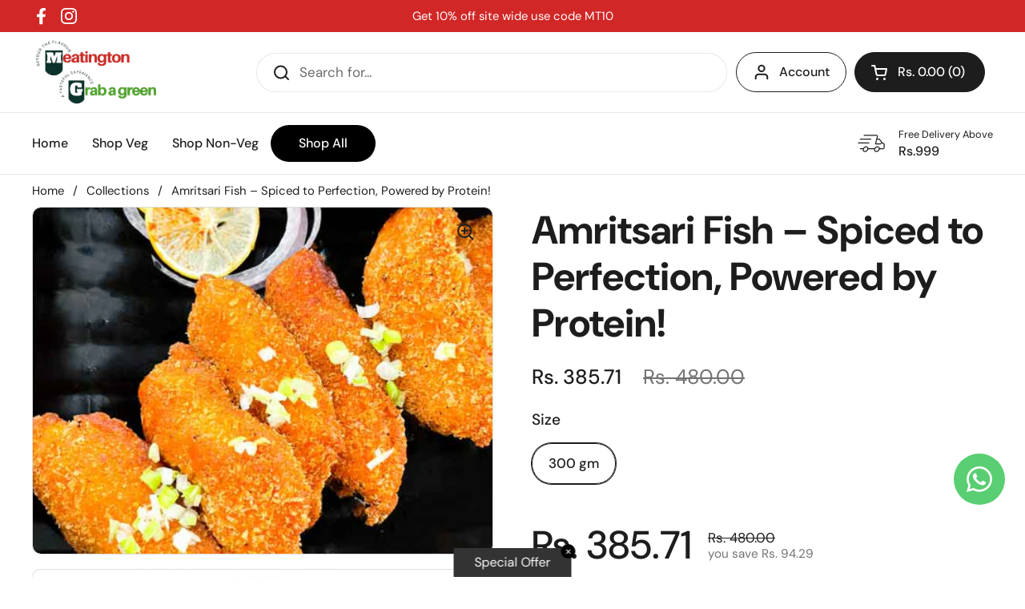

--- FILE ---
content_type: text/html; charset=utf-8
request_url: https://meatington.com/products/amritsari-fish
body_size: 31119
content:
<!doctype html><html class="no-js" lang="en" dir="ltr">
<head>

	<meta charset="utf-8">
  <meta http-equiv="X-UA-Compatible" content="IE=edge,chrome=1">
  <meta name="viewport" content="width=device-width, initial-scale=1.0, height=device-height, minimum-scale=1.0"><link rel="shortcut icon" href="//meatington.com/cdn/shop/files/meatington.png?crop=center&height=48&v=1709641347&width=48" type="image/png" /><title>Amritsari Fish – Spiced to Perfection, Powered by Protein! &ndash; Meatington
</title><meta name="description" content="Bring home the legendary street-food flavours of Punjab with Meatington Amritsari Fish! These golden, crispy fish tikkas are marinated in a bold blend of traditional Amritsari spices and coated in a light, crunchy batter that locks in the juiciness. Whether served as a snack, starter, or part of a festive spread, each ">

<meta property="og:site_name" content="Meatington">
<meta property="og:url" content="https://meatington.com/products/amritsari-fish">
<meta property="og:title" content="Amritsari Fish – Spiced to Perfection, Powered by Protein!">
<meta property="og:type" content="product">
<meta property="og:description" content="Bring home the legendary street-food flavours of Punjab with Meatington Amritsari Fish! These golden, crispy fish tikkas are marinated in a bold blend of traditional Amritsari spices and coated in a light, crunchy batter that locks in the juiciness. Whether served as a snack, starter, or part of a festive spread, each "><meta property="og:image" content="http://meatington.com/cdn/shop/files/Amritsari-Fish.jpg?v=1709981327">
  <meta property="og:image:secure_url" content="https://meatington.com/cdn/shop/files/Amritsari-Fish.jpg?v=1709981327">
  <meta property="og:image:width" content="599">
  <meta property="og:image:height" content="480"><meta property="og:price:amount" content="385.71">
  <meta property="og:price:currency" content="INR"><meta name="twitter:card" content="summary_large_image">
<meta name="twitter:title" content="Amritsari Fish – Spiced to Perfection, Powered by Protein!">
<meta name="twitter:description" content="Bring home the legendary street-food flavours of Punjab with Meatington Amritsari Fish! These golden, crispy fish tikkas are marinated in a bold blend of traditional Amritsari spices and coated in a light, crunchy batter that locks in the juiciness. Whether served as a snack, starter, or part of a festive spread, each "><script type="application/ld+json">
  [
    {
      "@context": "https://schema.org",
      "@type": "WebSite",
      "name": "Meatington",
      "url": "https:\/\/meatington.com"
    },
    {
      "@context": "https://schema.org",
      "@type": "Organization",
      "name": "Meatington",
      "url": "https:\/\/meatington.com"
    }
  ]
</script>

<script type="application/ld+json">
{
  "@context": "http://schema.org",
  "@type": "BreadcrumbList",
  "itemListElement": [
    {
      "@type": "ListItem",
      "position": 1,
      "name": "Home",
      "item": "https://meatington.com"
    },{
        "@type": "ListItem",
        "position": 2,
        "name": "Amritsari Fish – Spiced to Perfection, Powered by Protein!",
        "item": "https://meatington.com/products/amritsari-fish"
      }]
}
</script><script type="application/ld+json">
  {
    "@context": "http://schema.org",
    "@type": "Product",
    "name": "Amritsari Fish – Spiced to Perfection, Powered by Protein!",
    "url": "https:\/\/meatington.com\/products\/amritsari-fish",
    "offers": [{
          "@type" : "Offer","availability" : "http://schema.org/InStock",
          "price" : 385.71,
          "priceCurrency" : "INR",
          "url" : "https:\/\/meatington.com\/products\/amritsari-fish?variant=41876916633683"
        }
],
    "brand": {
      "@type": "Brand",
      "name": "Meatington"
    },
    "description": "Bring home the legendary street-food flavours of Punjab with Meatington Amritsari Fish! These golden, crispy fish tikkas are marinated in a bold blend of traditional Amritsari spices and coated in a light, crunchy batter that locks in the juiciness.\nWhether served as a snack, starter, or part of a festive spread, each bite is a celebration of taste—packed with protein and brimming with energy to keep you going strong.\nPack Size: 300g pouch | 10 Fish TikkasNutrition (per 100g):\n\n\nProtein: 13.36g\n\n\nEnergy: 368.72 kcal\n\n\nCooking Method: Deep fry or air fry directly from frozen—no thawing needed.Storage: Keep frozen at -18°C or below.",
    "category": "Cook and Eat",
    "image": {
      "@type": "ImageObject",
      "url": "https:\/\/meatington.com\/cdn\/shop\/files\/Amritsari-Fish.jpg?v=1709981327",
      "image": "https:\/\/meatington.com\/cdn\/shop\/files\/Amritsari-Fish.jpg?v=1709981327",
      "name": "Amritsari Fish – Spiced to Perfection, Powered by Protein!",
      "width": "599",
      "height": "480"
    }
  }
  </script><link rel="canonical" href="https://meatington.com/products/amritsari-fish">

  <link rel="preconnect" href="https://cdn.shopify.com"><link rel="preconnect" href="https://fonts.shopifycdn.com" crossorigin><link href="//meatington.com/cdn/shop/t/2/assets/theme.css?v=56057784895113417541721382187" as="style" rel="preload"><link href="//meatington.com/cdn/shop/t/2/assets/section-header.css?v=100096317591210369111721367435" as="style" rel="preload"><link href="//meatington.com/cdn/shop/t/2/assets/section-main-product.css?v=83986284464836138391709030279" as="style" rel="preload"><link rel="preload" as="image" href="//meatington.com/cdn/shop/files/Amritsari-Fish.jpg?v=1709981327&width=480" imagesrcset="//meatington.com/cdn/shop/files/Amritsari-Fish.jpg?v=1709981327&width=240 240w,//meatington.com/cdn/shop/files/Amritsari-Fish.jpg?v=1709981327&width=360 360w,//meatington.com/cdn/shop/files/Amritsari-Fish.jpg?v=1709981327&width=420 420w,//meatington.com/cdn/shop/files/Amritsari-Fish.jpg?v=1709981327&width=480 480w" imagesizes="(max-width: 767px) calc(100vw - 20px), (max-width: 1360px) 50vw, 620px"><link rel="preload" href="//meatington.com/cdn/fonts/dm_sans/dmsans_n7.97e21d81502002291ea1de8aefb79170c6946ce5.woff2" as="font" type="font/woff2" crossorigin><link rel="preload" href="//meatington.com/cdn/fonts/dm_sans/dmsans_n4.ec80bd4dd7e1a334c969c265873491ae56018d72.woff2" as="font" type="font/woff2" crossorigin><style type="text/css">
@font-face {
  font-family: "DM Sans";
  font-weight: 700;
  font-style: normal;
  font-display: swap;
  src: url("//meatington.com/cdn/fonts/dm_sans/dmsans_n7.97e21d81502002291ea1de8aefb79170c6946ce5.woff2") format("woff2"),
       url("//meatington.com/cdn/fonts/dm_sans/dmsans_n7.af5c214f5116410ca1d53a2090665620e78e2e1b.woff") format("woff");
}
@font-face {
  font-family: "DM Sans";
  font-weight: 400;
  font-style: normal;
  font-display: swap;
  src: url("//meatington.com/cdn/fonts/dm_sans/dmsans_n4.ec80bd4dd7e1a334c969c265873491ae56018d72.woff2") format("woff2"),
       url("//meatington.com/cdn/fonts/dm_sans/dmsans_n4.87bdd914d8a61247b911147ae68e754d695c58a6.woff") format("woff");
}
@font-face {
  font-family: "DM Sans";
  font-weight: 500;
  font-style: normal;
  font-display: swap;
  src: url("//meatington.com/cdn/fonts/dm_sans/dmsans_n5.8a0f1984c77eb7186ceb87c4da2173ff65eb012e.woff2") format("woff2"),
       url("//meatington.com/cdn/fonts/dm_sans/dmsans_n5.9ad2e755a89e15b3d6c53259daad5fc9609888e6.woff") format("woff");
}
@font-face {
  font-family: "DM Sans";
  font-weight: 400;
  font-style: italic;
  font-display: swap;
  src: url("//meatington.com/cdn/fonts/dm_sans/dmsans_i4.b8fe05e69ee95d5a53155c346957d8cbf5081c1a.woff2") format("woff2"),
       url("//meatington.com/cdn/fonts/dm_sans/dmsans_i4.403fe28ee2ea63e142575c0aa47684d65f8c23a0.woff") format("woff");
}




</style>
<style type="text/css">

  :root {

    /* Direction */
    --direction: ltr;

    /* Font variables */

    --font-stack-headings: "DM Sans", sans-serif;
    --font-weight-headings: 700;
    --font-style-headings: normal;

    --font-stack-body: "DM Sans", sans-serif;
    --font-weight-body: 400;--font-weight-body-bold: 500;--font-style-body: normal;--font-weight-buttons: var(--font-weight-body-bold);--font-weight-menu: var(--font-weight-body-bold);--base-headings-size: 70;
    --base-headings-line: 1.2;
    --base-body-size: 17;
    --base-body-line: 1.5;

    --base-menu-size: 16;

    /* Color variables */

    --color-background-header: #ffffff;
    --color-secondary-background-header: rgba(29, 29, 29, 0.08);
    --color-opacity-background-header: rgba(255, 255, 255, 0);
    --color-text-header: #1d1d1d;
    --color-foreground-header: #fff;
    --color-accent-header: #000000;
    --color-foreground-accent-header: #fff;
    --color-borders-header: rgba(29, 29, 29, 0.1);

    --color-background-main: #ffffff;
    --color-secondary-background-main: rgba(29, 29, 29, 0.08);
    --color-third-background-main: rgba(29, 29, 29, 0.04);
    --color-fourth-background-main: rgba(29, 29, 29, 0.02);
    --color-opacity-background-main: rgba(255, 255, 255, 0);
    --color-text-main: #1d1d1d;
    --color-foreground-main: #fff;
    --color-secondary-text-main: rgba(29, 29, 29, 0.62);
    --color-accent-main: #000000;
    --color-foreground-accent-main: #fff;
    --color-borders-main: rgba(29, 29, 29, 0.15);

    --color-background-cards: #ffffff;
    --color-gradient-cards: ;
    --color-text-cards: #1d1d1d;
    --color-foreground-cards: #fff;
    --color-secondary-text-cards: rgba(29, 29, 29, 0.6);
    --color-accent-cards: #000000;
    --color-foreground-accent-cards: #fff;
    --color-borders-cards: #e1e1e1;

    --color-background-footer: #ffffff;
    --color-text-footer: #000000;
    --color-accent-footer: #298556;
    --color-borders-footer: rgba(0, 0, 0, 0.15);

    --color-borders-forms-primary: rgba(29, 29, 29, 0.3);
    --color-borders-forms-secondary: rgba(29, 29, 29, 0.6);

    /* Borders */

    --border-width-cards: 1px;
    --border-radius-cards: 10px;
    --border-width-buttons: 1px;
    --border-radius-buttons: 30px;
    --border-width-forms: 1px;
    --border-radius-forms: 5px;

    /* Shadows */
    --shadow-x-cards: 0px;
    --shadow-y-cards: 0px;
    --shadow-blur-cards: 0px;
    --color-shadow-cards: rgba(0,0,0,0);
    --shadow-x-buttons: 0px;
    --shadow-y-buttons: 0px;
    --shadow-blur-buttons: 0px;
    --color-shadow-buttons: rgba(0,0,0,0);

    /* Layout */

    --grid-gap-original-base: 26px;
    --container-vertical-space-base: 50px;
    --image-fit-padding: 5%;

  }

  .facets__summary, #main select, .sidebar select, .modal-content select {
    background-image: url('data:image/svg+xml;utf8,<svg width="13" height="8" fill="none" xmlns="http://www.w3.org/2000/svg"><path d="M1.414.086 7.9 6.57 6.485 7.985 0 1.5 1.414.086Z" fill="%231d1d1d"/><path d="M12.985 1.515 6.5 8 5.085 6.586 11.571.101l1.414 1.414Z" fill="%231d1d1d"/></svg>');
  }

  .card .star-rating__stars {
    background-image: url('data:image/svg+xml;utf8,<svg width="20" height="13" viewBox="0 0 14 13" fill="none" xmlns="http://www.w3.org/2000/svg"><path d="m7 0 1.572 4.837h5.085l-4.114 2.99 1.572 4.836L7 9.673l-4.114 2.99 1.571-4.837-4.114-2.99h5.085L7 0Z" stroke="%231d1d1d" stroke-width="1"/></svg>');
  }
  .card .star-rating__stars-active {
    background-image: url('data:image/svg+xml;utf8,<svg width="20" height="13" viewBox="0 0 14 13" fill="none" xmlns="http://www.w3.org/2000/svg"><path d="m7 0 1.572 4.837h5.085l-4.114 2.99 1.572 4.836L7 9.673l-4.114 2.99 1.571-4.837-4.114-2.99h5.085L7 0Z" fill="%231d1d1d" stroke-width="0"/></svg>');
  }

  .star-rating__stars {
    background-image: url('data:image/svg+xml;utf8,<svg width="20" height="13" viewBox="0 0 14 13" fill="none" xmlns="http://www.w3.org/2000/svg"><path d="m7 0 1.572 4.837h5.085l-4.114 2.99 1.572 4.836L7 9.673l-4.114 2.99 1.571-4.837-4.114-2.99h5.085L7 0Z" stroke="%231d1d1d" stroke-width="1"/></svg>');
  }
  .star-rating__stars-active {
    background-image: url('data:image/svg+xml;utf8,<svg width="20" height="13" viewBox="0 0 14 13" fill="none" xmlns="http://www.w3.org/2000/svg"><path d="m7 0 1.572 4.837h5.085l-4.114 2.99 1.572 4.836L7 9.673l-4.114 2.99 1.571-4.837-4.114-2.99h5.085L7 0Z" fill="%231d1d1d" stroke-width="0"/></svg>');
  }

  .product-item {}</style>

<style id="root-height">
  :root {
    --window-height: 100vh;
  }
</style><link href="//meatington.com/cdn/shop/t/2/assets/theme.css?v=56057784895113417541721382187" rel="stylesheet" type="text/css" media="all" />

	<script>window.performance && window.performance.mark && window.performance.mark('shopify.content_for_header.start');</script><meta id="shopify-digital-wallet" name="shopify-digital-wallet" content="/59136344147/digital_wallets/dialog">
<link rel="alternate" type="application/json+oembed" href="https://meatington.com/products/amritsari-fish.oembed">
<script async="async" src="/checkouts/internal/preloads.js?locale=en-IN"></script>
<script id="shopify-features" type="application/json">{"accessToken":"6d468a243c1d5591d4bc0d408908dfd8","betas":["rich-media-storefront-analytics"],"domain":"meatington.com","predictiveSearch":true,"shopId":59136344147,"locale":"en"}</script>
<script>var Shopify = Shopify || {};
Shopify.shop = "meatington2024.myshopify.com";
Shopify.locale = "en";
Shopify.currency = {"active":"INR","rate":"1.0"};
Shopify.country = "IN";
Shopify.theme = {"name":"Local","id":127552323667,"schema_name":"Local","schema_version":"2.3.2","theme_store_id":1651,"role":"main"};
Shopify.theme.handle = "null";
Shopify.theme.style = {"id":null,"handle":null};
Shopify.cdnHost = "meatington.com/cdn";
Shopify.routes = Shopify.routes || {};
Shopify.routes.root = "/";</script>
<script type="module">!function(o){(o.Shopify=o.Shopify||{}).modules=!0}(window);</script>
<script>!function(o){function n(){var o=[];function n(){o.push(Array.prototype.slice.apply(arguments))}return n.q=o,n}var t=o.Shopify=o.Shopify||{};t.loadFeatures=n(),t.autoloadFeatures=n()}(window);</script>
<script id="shop-js-analytics" type="application/json">{"pageType":"product"}</script>
<script defer="defer" async type="module" src="//meatington.com/cdn/shopifycloud/shop-js/modules/v2/client.init-shop-cart-sync_IZsNAliE.en.esm.js"></script>
<script defer="defer" async type="module" src="//meatington.com/cdn/shopifycloud/shop-js/modules/v2/chunk.common_0OUaOowp.esm.js"></script>
<script type="module">
  await import("//meatington.com/cdn/shopifycloud/shop-js/modules/v2/client.init-shop-cart-sync_IZsNAliE.en.esm.js");
await import("//meatington.com/cdn/shopifycloud/shop-js/modules/v2/chunk.common_0OUaOowp.esm.js");

  window.Shopify.SignInWithShop?.initShopCartSync?.({"fedCMEnabled":true,"windoidEnabled":true});

</script>
<script>(function() {
  var isLoaded = false;
  function asyncLoad() {
    if (isLoaded) return;
    isLoaded = true;
    var urls = ["https:\/\/svc.nitrocommerce.ai\/v1\/services\/shopify\/xshopify.js?_t=90ac0231-bb16-40e7-a054-dc0a33e517ca\u0026shop=meatington2024.myshopify.com","https:\/\/cdn.roseperl.com\/storepickup\/setting\/meatington2024_1767193410.js?shop=meatington2024.myshopify.com"];
    for (var i = 0; i < urls.length; i++) {
      var s = document.createElement('script');
      s.type = 'text/javascript';
      s.async = true;
      s.src = urls[i];
      var x = document.getElementsByTagName('script')[0];
      x.parentNode.insertBefore(s, x);
    }
  };
  if(window.attachEvent) {
    window.attachEvent('onload', asyncLoad);
  } else {
    window.addEventListener('load', asyncLoad, false);
  }
})();</script>
<script id="__st">var __st={"a":59136344147,"offset":19800,"reqid":"1db48c64-975e-447a-884c-a80aef1f4cf6-1768405224","pageurl":"meatington.com\/products\/amritsari-fish","u":"12161b544b1b","p":"product","rtyp":"product","rid":7181335363667};</script>
<script>window.ShopifyPaypalV4VisibilityTracking = true;</script>
<script id="captcha-bootstrap">!function(){'use strict';const t='contact',e='account',n='new_comment',o=[[t,t],['blogs',n],['comments',n],[t,'customer']],c=[[e,'customer_login'],[e,'guest_login'],[e,'recover_customer_password'],[e,'create_customer']],r=t=>t.map((([t,e])=>`form[action*='/${t}']:not([data-nocaptcha='true']) input[name='form_type'][value='${e}']`)).join(','),a=t=>()=>t?[...document.querySelectorAll(t)].map((t=>t.form)):[];function s(){const t=[...o],e=r(t);return a(e)}const i='password',u='form_key',d=['recaptcha-v3-token','g-recaptcha-response','h-captcha-response',i],f=()=>{try{return window.sessionStorage}catch{return}},m='__shopify_v',_=t=>t.elements[u];function p(t,e,n=!1){try{const o=window.sessionStorage,c=JSON.parse(o.getItem(e)),{data:r}=function(t){const{data:e,action:n}=t;return t[m]||n?{data:e,action:n}:{data:t,action:n}}(c);for(const[e,n]of Object.entries(r))t.elements[e]&&(t.elements[e].value=n);n&&o.removeItem(e)}catch(o){console.error('form repopulation failed',{error:o})}}const l='form_type',E='cptcha';function T(t){t.dataset[E]=!0}const w=window,h=w.document,L='Shopify',v='ce_forms',y='captcha';let A=!1;((t,e)=>{const n=(g='f06e6c50-85a8-45c8-87d0-21a2b65856fe',I='https://cdn.shopify.com/shopifycloud/storefront-forms-hcaptcha/ce_storefront_forms_captcha_hcaptcha.v1.5.2.iife.js',D={infoText:'Protected by hCaptcha',privacyText:'Privacy',termsText:'Terms'},(t,e,n)=>{const o=w[L][v],c=o.bindForm;if(c)return c(t,g,e,D).then(n);var r;o.q.push([[t,g,e,D],n]),r=I,A||(h.body.append(Object.assign(h.createElement('script'),{id:'captcha-provider',async:!0,src:r})),A=!0)});var g,I,D;w[L]=w[L]||{},w[L][v]=w[L][v]||{},w[L][v].q=[],w[L][y]=w[L][y]||{},w[L][y].protect=function(t,e){n(t,void 0,e),T(t)},Object.freeze(w[L][y]),function(t,e,n,w,h,L){const[v,y,A,g]=function(t,e,n){const i=e?o:[],u=t?c:[],d=[...i,...u],f=r(d),m=r(i),_=r(d.filter((([t,e])=>n.includes(e))));return[a(f),a(m),a(_),s()]}(w,h,L),I=t=>{const e=t.target;return e instanceof HTMLFormElement?e:e&&e.form},D=t=>v().includes(t);t.addEventListener('submit',(t=>{const e=I(t);if(!e)return;const n=D(e)&&!e.dataset.hcaptchaBound&&!e.dataset.recaptchaBound,o=_(e),c=g().includes(e)&&(!o||!o.value);(n||c)&&t.preventDefault(),c&&!n&&(function(t){try{if(!f())return;!function(t){const e=f();if(!e)return;const n=_(t);if(!n)return;const o=n.value;o&&e.removeItem(o)}(t);const e=Array.from(Array(32),(()=>Math.random().toString(36)[2])).join('');!function(t,e){_(t)||t.append(Object.assign(document.createElement('input'),{type:'hidden',name:u})),t.elements[u].value=e}(t,e),function(t,e){const n=f();if(!n)return;const o=[...t.querySelectorAll(`input[type='${i}']`)].map((({name:t})=>t)),c=[...d,...o],r={};for(const[a,s]of new FormData(t).entries())c.includes(a)||(r[a]=s);n.setItem(e,JSON.stringify({[m]:1,action:t.action,data:r}))}(t,e)}catch(e){console.error('failed to persist form',e)}}(e),e.submit())}));const S=(t,e)=>{t&&!t.dataset[E]&&(n(t,e.some((e=>e===t))),T(t))};for(const o of['focusin','change'])t.addEventListener(o,(t=>{const e=I(t);D(e)&&S(e,y())}));const B=e.get('form_key'),M=e.get(l),P=B&&M;t.addEventListener('DOMContentLoaded',(()=>{const t=y();if(P)for(const e of t)e.elements[l].value===M&&p(e,B);[...new Set([...A(),...v().filter((t=>'true'===t.dataset.shopifyCaptcha))])].forEach((e=>S(e,t)))}))}(h,new URLSearchParams(w.location.search),n,t,e,['guest_login'])})(!0,!0)}();</script>
<script integrity="sha256-4kQ18oKyAcykRKYeNunJcIwy7WH5gtpwJnB7kiuLZ1E=" data-source-attribution="shopify.loadfeatures" defer="defer" src="//meatington.com/cdn/shopifycloud/storefront/assets/storefront/load_feature-a0a9edcb.js" crossorigin="anonymous"></script>
<script data-source-attribution="shopify.dynamic_checkout.dynamic.init">var Shopify=Shopify||{};Shopify.PaymentButton=Shopify.PaymentButton||{isStorefrontPortableWallets:!0,init:function(){window.Shopify.PaymentButton.init=function(){};var t=document.createElement("script");t.src="https://meatington.com/cdn/shopifycloud/portable-wallets/latest/portable-wallets.en.js",t.type="module",document.head.appendChild(t)}};
</script>
<script data-source-attribution="shopify.dynamic_checkout.buyer_consent">
  function portableWalletsHideBuyerConsent(e){var t=document.getElementById("shopify-buyer-consent"),n=document.getElementById("shopify-subscription-policy-button");t&&n&&(t.classList.add("hidden"),t.setAttribute("aria-hidden","true"),n.removeEventListener("click",e))}function portableWalletsShowBuyerConsent(e){var t=document.getElementById("shopify-buyer-consent"),n=document.getElementById("shopify-subscription-policy-button");t&&n&&(t.classList.remove("hidden"),t.removeAttribute("aria-hidden"),n.addEventListener("click",e))}window.Shopify?.PaymentButton&&(window.Shopify.PaymentButton.hideBuyerConsent=portableWalletsHideBuyerConsent,window.Shopify.PaymentButton.showBuyerConsent=portableWalletsShowBuyerConsent);
</script>
<script>
  function portableWalletsCleanup(e){e&&e.src&&console.error("Failed to load portable wallets script "+e.src);var t=document.querySelectorAll("shopify-accelerated-checkout .shopify-payment-button__skeleton, shopify-accelerated-checkout-cart .wallet-cart-button__skeleton"),e=document.getElementById("shopify-buyer-consent");for(let e=0;e<t.length;e++)t[e].remove();e&&e.remove()}function portableWalletsNotLoadedAsModule(e){e instanceof ErrorEvent&&"string"==typeof e.message&&e.message.includes("import.meta")&&"string"==typeof e.filename&&e.filename.includes("portable-wallets")&&(window.removeEventListener("error",portableWalletsNotLoadedAsModule),window.Shopify.PaymentButton.failedToLoad=e,"loading"===document.readyState?document.addEventListener("DOMContentLoaded",window.Shopify.PaymentButton.init):window.Shopify.PaymentButton.init())}window.addEventListener("error",portableWalletsNotLoadedAsModule);
</script>

<script type="module" src="https://meatington.com/cdn/shopifycloud/portable-wallets/latest/portable-wallets.en.js" onError="portableWalletsCleanup(this)" crossorigin="anonymous"></script>
<script nomodule>
  document.addEventListener("DOMContentLoaded", portableWalletsCleanup);
</script>

<link id="shopify-accelerated-checkout-styles" rel="stylesheet" media="screen" href="https://meatington.com/cdn/shopifycloud/portable-wallets/latest/accelerated-checkout-backwards-compat.css" crossorigin="anonymous">
<style id="shopify-accelerated-checkout-cart">
        #shopify-buyer-consent {
  margin-top: 1em;
  display: inline-block;
  width: 100%;
}

#shopify-buyer-consent.hidden {
  display: none;
}

#shopify-subscription-policy-button {
  background: none;
  border: none;
  padding: 0;
  text-decoration: underline;
  font-size: inherit;
  cursor: pointer;
}

#shopify-subscription-policy-button::before {
  box-shadow: none;
}

      </style>

<script>window.performance && window.performance.mark && window.performance.mark('shopify.content_for_header.end');</script>

  <script>
    const rbi = [];
    const ribSetSize = (img) => {
      if ( img.offsetWidth / img.dataset.ratio < img.offsetHeight ) {
        img.setAttribute('sizes', `${Math.ceil(img.offsetHeight * img.dataset.ratio)}px`);
      } else {
        img.setAttribute('sizes', `${Math.ceil(img.offsetWidth)}px`);
      }
    }
    const debounce = (fn, wait) => {
      let t;
      return (...args) => {
        clearTimeout(t);
        t = setTimeout(() => fn.apply(this, args), wait);
      };
    }
    window.KEYCODES = {
      TAB: 9,
      ESC: 27,
      DOWN: 40,
      RIGHT: 39,
      UP: 38,
      LEFT: 37,
      RETURN: 13
    };
    window.addEventListener('resize', debounce(()=>{
      for ( let img of rbi ) {
        ribSetSize(img);
      }
    }, 250));
  </script><noscript>
    <link rel="stylesheet" href="//meatington.com/cdn/shop/t/2/assets/theme-noscript.css?v=143499523122431679711709030280">
  </noscript>

  <!-- Clarity -->
  <script type="text/javascript">
    (function(c,l,a,r,i,t,y){
        c[a]=c[a]||function(){(c[a].q=c[a].q||[]).push(arguments)};
        t=l.createElement(r);t.async=1;t.src="https://www.clarity.ms/tag/"+i;
        y=l.getElementsByTagName(r)[0];y.parentNode.insertBefore(t,y);
    })(window, document, "clarity", "script", "mud3wh8oj6");
  </script>
<!-- BEGIN app block: shopify://apps/oneloyalty/blocks/widget/6119b281-36ce-42b5-93ab-6aaf5fb224ce -->
<!-- BEGIN app snippet: scriptAppJson -->

<script type="application/json" data-app="one-loyalty-setting">
  {
    "shop": {
     "id": 59136344147,
     "currency": "INR",
     "shopify_domain": "meatington2024.myshopify.com",
     "storefront_access_token": ""
    },
    "customer": {
      "id": "",
      "email": "",
      "first_name": "",
      "last_name": "",
      "phone": "",
      "money_format": "Rs. {{amount}}", 
      "country": "",
      "country_code": "",
      "language": "en",
      "default_first_name": "",
      "default_last_name": "",
      "default_address1": "",
      "default_address2": "",
      "default_city": "",
      "accepts_marketing": false,
      "isGuest": true,
      "store_credit_balance": null,
      "orders_count": 0
    },
    "template":  "product" , 
    "product":  {"id":7181335363667,"title":"Amritsari Fish – Spiced to Perfection, Powered by Protein!","handle":"amritsari-fish","description":"\u003cp data-start=\"214\" data-end=\"463\"\u003eBring home the legendary street-food flavours of Punjab with Meatington Amritsari Fish! These golden, crispy fish tikkas are marinated in a bold blend of traditional Amritsari spices and coated in a light, crunchy batter that locks in the juiciness.\u003c\/p\u003e\n\u003cp data-start=\"465\" data-end=\"644\"\u003eWhether served as a snack, starter, or part of a festive spread, each bite is a celebration of taste—packed with \u003cstrong data-start=\"578\" data-end=\"589\"\u003eprotein\u003c\/strong\u003e and brimming with \u003cstrong data-start=\"608\" data-end=\"618\"\u003eenergy\u003c\/strong\u003e to keep you going strong.\u003c\/p\u003e\n\u003cp data-start=\"646\" data-end=\"718\"\u003e\u003cstrong data-start=\"646\" data-end=\"660\"\u003ePack Size:\u003c\/strong\u003e 300g pouch | 10 Fish Tikkas\u003cbr data-start=\"688\" data-end=\"691\"\u003e\u003cstrong data-start=\"691\" data-end=\"716\"\u003eNutrition (per 100g):\u003c\/strong\u003e\u003c\/p\u003e\n\u003cul data-start=\"719\" data-end=\"770\"\u003e\n\u003cli data-start=\"719\" data-end=\"742\"\u003e\n\u003cp data-start=\"721\" data-end=\"742\"\u003e\u003cstrong data-start=\"721\" data-end=\"733\"\u003eProtein:\u003c\/strong\u003e 13.36g\u003c\/p\u003e\n\u003c\/li\u003e\n\u003cli data-start=\"743\" data-end=\"770\"\u003e\n\u003cp data-start=\"745\" data-end=\"770\"\u003e\u003cstrong data-start=\"745\" data-end=\"756\"\u003eEnergy:\u003c\/strong\u003e 368.72 kcal\u003c\/p\u003e\n\u003c\/li\u003e\n\u003c\/ul\u003e\n\u003cp data-start=\"772\" data-end=\"907\"\u003e\u003cstrong data-start=\"772\" data-end=\"791\"\u003eCooking Method:\u003c\/strong\u003e Deep fry or air fry directly from frozen—no thawing needed.\u003cbr data-start=\"861\" data-end=\"864\"\u003e\u003cstrong data-start=\"864\" data-end=\"876\"\u003eStorage:\u003c\/strong\u003e Keep frozen at -18°C or below.\u003c\/p\u003e","published_at":"2024-03-09T16:18:45+05:30","created_at":"2024-03-09T16:18:45+05:30","vendor":"Meatington","type":"Cook and Eat","tags":["Cook-and-eat","Fish","frozen-snack","Must-try","Non-veg"],"price":38571,"price_min":38571,"price_max":38571,"available":true,"price_varies":false,"compare_at_price":48000,"compare_at_price_min":48000,"compare_at_price_max":48000,"compare_at_price_varies":false,"variants":[{"id":41876916633683,"title":"300 gm","option1":"300 gm","option2":null,"option3":null,"sku":"","requires_shipping":true,"taxable":true,"featured_image":null,"available":true,"name":"Amritsari Fish – Spiced to Perfection, Powered by Protein! - 300 gm","public_title":"300 gm","options":["300 gm"],"price":38571,"weight":300,"compare_at_price":48000,"inventory_management":"shopify","barcode":"","requires_selling_plan":false,"selling_plan_allocations":[]}],"images":["\/\/meatington.com\/cdn\/shop\/files\/Amritsari-Fish.jpg?v=1709981327","\/\/meatington.com\/cdn\/shop\/files\/22.jpg?v=1709981327","\/\/meatington.com\/cdn\/shop\/files\/AmritsariFish.jpg?v=1748090579"],"featured_image":"\/\/meatington.com\/cdn\/shop\/files\/Amritsari-Fish.jpg?v=1709981327","options":["Size"],"media":[{"alt":null,"id":26622873010259,"position":1,"preview_image":{"aspect_ratio":1.248,"height":480,"width":599,"src":"\/\/meatington.com\/cdn\/shop\/files\/Amritsari-Fish.jpg?v=1709981327"},"aspect_ratio":1.248,"height":480,"media_type":"image","src":"\/\/meatington.com\/cdn\/shop\/files\/Amritsari-Fish.jpg?v=1709981327","width":599},{"alt":null,"id":26622873043027,"position":2,"preview_image":{"aspect_ratio":1.0,"height":1000,"width":1000,"src":"\/\/meatington.com\/cdn\/shop\/files\/22.jpg?v=1709981327"},"aspect_ratio":1.0,"height":1000,"media_type":"image","src":"\/\/meatington.com\/cdn\/shop\/files\/22.jpg?v=1709981327","width":1000},{"alt":null,"id":29692193046611,"position":3,"preview_image":{"aspect_ratio":1.0,"height":1000,"width":1000,"src":"\/\/meatington.com\/cdn\/shop\/files\/AmritsariFish.jpg?v=1748090579"},"aspect_ratio":1.0,"height":1000,"media_type":"image","src":"\/\/meatington.com\/cdn\/shop\/files\/AmritsariFish.jpg?v=1748090579","width":1000}],"requires_selling_plan":false,"selling_plan_groups":[],"content":"\u003cp data-start=\"214\" data-end=\"463\"\u003eBring home the legendary street-food flavours of Punjab with Meatington Amritsari Fish! These golden, crispy fish tikkas are marinated in a bold blend of traditional Amritsari spices and coated in a light, crunchy batter that locks in the juiciness.\u003c\/p\u003e\n\u003cp data-start=\"465\" data-end=\"644\"\u003eWhether served as a snack, starter, or part of a festive spread, each bite is a celebration of taste—packed with \u003cstrong data-start=\"578\" data-end=\"589\"\u003eprotein\u003c\/strong\u003e and brimming with \u003cstrong data-start=\"608\" data-end=\"618\"\u003eenergy\u003c\/strong\u003e to keep you going strong.\u003c\/p\u003e\n\u003cp data-start=\"646\" data-end=\"718\"\u003e\u003cstrong data-start=\"646\" data-end=\"660\"\u003ePack Size:\u003c\/strong\u003e 300g pouch | 10 Fish Tikkas\u003cbr data-start=\"688\" data-end=\"691\"\u003e\u003cstrong data-start=\"691\" data-end=\"716\"\u003eNutrition (per 100g):\u003c\/strong\u003e\u003c\/p\u003e\n\u003cul data-start=\"719\" data-end=\"770\"\u003e\n\u003cli data-start=\"719\" data-end=\"742\"\u003e\n\u003cp data-start=\"721\" data-end=\"742\"\u003e\u003cstrong data-start=\"721\" data-end=\"733\"\u003eProtein:\u003c\/strong\u003e 13.36g\u003c\/p\u003e\n\u003c\/li\u003e\n\u003cli data-start=\"743\" data-end=\"770\"\u003e\n\u003cp data-start=\"745\" data-end=\"770\"\u003e\u003cstrong data-start=\"745\" data-end=\"756\"\u003eEnergy:\u003c\/strong\u003e 368.72 kcal\u003c\/p\u003e\n\u003c\/li\u003e\n\u003c\/ul\u003e\n\u003cp data-start=\"772\" data-end=\"907\"\u003e\u003cstrong data-start=\"772\" data-end=\"791\"\u003eCooking Method:\u003c\/strong\u003e Deep fry or air fry directly from frozen—no thawing needed.\u003cbr data-start=\"861\" data-end=\"864\"\u003e\u003cstrong data-start=\"864\" data-end=\"876\"\u003eStorage:\u003c\/strong\u003e Keep frozen at -18°C or below.\u003c\/p\u003e"} , 
    "product_collections":  [{"id":281021579347,"handle":"all","title":"All","updated_at":"2026-01-14T17:42:14+05:30","body_html":"","published_at":"2024-05-28T17:12:44+05:30","sort_order":"best-selling","template_suffix":"","disjunctive":true,"rules":[{"column":"tag","relation":"equals","condition":"Veg"},{"column":"tag","relation":"equals","condition":"Non-veg"}],"published_scope":"global"},{"id":281746571347,"handle":"cook-and-eat","title":"Cook \u0026 Eat","updated_at":"2026-01-13T17:43:55+05:30","body_html":"","published_at":"2024-04-19T17:09:55+05:30","sort_order":"best-selling","template_suffix":"","disjunctive":true,"rules":[{"column":"tag","relation":"equals","condition":"Cook-and-eat"}],"published_scope":"global"},{"id":281931612243,"handle":"cook-and-eat-non-veg","title":"Cook \u0026 Eat Non-veg","updated_at":"2026-01-13T17:43:55+05:30","body_html":"","published_at":"2024-04-26T17:58:02+05:30","sort_order":"best-selling","template_suffix":"","disjunctive":false,"rules":[{"column":"tag","relation":"equals","condition":"Non-veg"},{"column":"tag","relation":"equals","condition":"Cook-and-eat"}],"published_scope":"global"},{"id":281747652691,"handle":"fish","title":"Fish","updated_at":"2026-01-13T17:43:55+05:30","body_html":"","published_at":"2024-05-28T17:12:53+05:30","sort_order":"best-selling","template_suffix":"","disjunctive":false,"rules":[{"column":"tag","relation":"equals","condition":"Non-veg"},{"column":"tag","relation":"equals","condition":"Fish"}],"published_scope":"global"},{"id":283298594899,"handle":"frozen-snacks","title":"Frozen Snacks","updated_at":"2026-01-13T17:43:55+05:30","body_html":"","published_at":"2024-06-18T15:02:25+05:30","sort_order":"best-selling","template_suffix":"","disjunctive":true,"rules":[{"column":"tag","relation":"equals","condition":"frozen-snack"}],"published_scope":"global"},{"id":281930956883,"handle":"meatington","title":"Meatington","updated_at":"2026-01-14T17:42:14+05:30","body_html":"","published_at":"2024-04-26T17:49:14+05:30","sort_order":"manual","template_suffix":"","disjunctive":true,"rules":[{"column":"tag","relation":"equals","condition":"Non-veg"}],"published_scope":"global"},{"id":283071873107,"handle":"mt10","updated_at":"2026-01-14T17:42:14+05:30","published_at":"2024-06-08T17:11:01+05:30","sort_order":"best-selling","template_suffix":"","published_scope":"global","title":"MT10","body_html":""},{"id":282761396307,"handle":"must-try","title":"Must Try","updated_at":"2026-01-13T17:43:55+05:30","body_html":"","published_at":"2024-05-28T17:35:51+05:30","sort_order":"best-selling","template_suffix":"","disjunctive":false,"rules":[{"column":"tag","relation":"equals","condition":"Must-try"}],"published_scope":"global"},{"id":281746079827,"handle":"must-try-non-veg-1","title":"Must Try Non-veg","updated_at":"2026-01-13T17:43:55+05:30","body_html":"","published_at":"2024-04-19T16:57:54+05:30","sort_order":"best-selling","template_suffix":"","disjunctive":false,"rules":[{"column":"tag","relation":"equals","condition":"Must-try"},{"column":"tag","relation":"equals","condition":"Non-veg"}],"published_scope":"global"}] , 
    "priceWithoutCurrency": 38571,
    "setting":  {"storefront_widget_status":1,"access_button_settings":{"access_button_type":"icon_and_text","display_position":"bottom_right","side_spacing":24,"bottom_spacing":24,"access_button_custom_icons":[],"access_button_icon":"icon_1","access_button_text":"Rewards"},"theme_settings":{"primary_color":"#BB254A","text_color":"#FFFFFF"},"point_calculator_settings":{"product_detail":{"status":true,"color_scheme_type":"default","primary_color":"#EC6B1D","secondary_color":"#FFFFFF"},"cart_page":{"status":true,"color_scheme_type":"default","primary_color":"#EC6B1D","secondary_color":"#FFFFFF"},"thank_you_page":{"status":false},"legacy":{"show_at_product_page":true,"show_at_cart_page":true,"styles":{"icon":"icon_1","font":"inter","font_size":14,"icon_color":"#BB254A","text_color":"#8A8A8A"},"color_scheme_type":"default","primary_color":"#EC6B1D","secondary_color":"#FFFFFF"}},"referral_announcement_settings":{"status":false,"text":"Refer friends and get 9,999 points","text_color":"#FFFFFF","primary_color":"#BB254A"},"translation_settings":{"welcome_message":null,"earn_points":null,"redeem_points":null,"referral_program":null,"my_rewards":null,"point_history":null,"member_tier":null},"loyalty_page_status":1,"loyalty_page_settings":{"primary_color":"#5B762D","typography_heading_font_size_scale":100,"typography_title_font_size_scale":100,"typography_body_font_size_scale":100,"banner_image_mobile":{"id":null,"url":null},"banner_image_desktop":{"id":null,"url":"https://cdn.shopify.com/s/files/1/0629/4136/4317/files/OL_page-banner-do-not-remove.png?v=1737109226"}},"campaign_settings":{"product_detail":{"color_scheme_type":"default","primary_color":"#EC6B1D","secondary_color":"#FFFFFF"},"announcement_bar":{"color_scheme_type":"default","primary_color":"#EC6B1D","secondary_color":"#FFFFFF"},"discount_popup":{"color_scheme_type":"default","primary_color":"#EC6B1D","secondary_color":"#FFFFFF","background_color":"#FFFFFF"},"bonus_point_popup":{"color_scheme_type":"default","primary_color":"#EC6B1D","secondary_color":"#FFFFFF","background_color":"#FFFFFF"},"legacy":{"color_scheme_type":"default","primary_color":"#EC6B1D","secondary_color":"#FFFFFF","show_at_cart_page":true}}} ,
    "OLRedirectLoginSuccess":   null ,
    "om_request_settings_timestamp":   "" ,
    "ol_points_branding_settings":   null ,
    "ol_integration_settings":   [] ,
    "ol_campaign_overview":   {"discount_campaign_ids":[],"bonus_point_campaign_ids":[],"discount_display_on":[],"bonus_point_display_on":[]} 
  }
</script>
<script type="text/javascript">
  const now = new Date();
  const day = String(now.getDate()).padStart(2, '0');
  const month = String(now.getMonth() + 1).padStart(2, '0');
  const year = now.getFullYear();
  const hours = String(now.getHours()).padStart(2, '0');
  const minutes = String(now.getMinutes()).padStart(2, '0');
  const seconds = String(now.getSeconds()).padStart(2, '0');
  const milliseconds = String(now.getMilliseconds()).padStart(3, '0');
  const formattedDate = `${day}/${month}/${year} - ${hours}:${minutes}:${seconds}:${milliseconds}`;
  console.log('oneloyalty init at', formattedDate);
</script>
<style>
  .gamification-skeleton {
    height: 540px;
    display: block;
    background-color: #e2e5e7;
    background-image: linear-gradient(90deg, rgba(255, 255, 255, 0), rgba(255, 255, 255, 0.5), rgba(255, 255, 255, 0));
    background-size: 40px 100%;
    background-repeat: no-repeat;
    background-position: -100% 0;
    animation: shine 1s ease infinite;
  }

  @keyframes shine {
    0% {
      background-position: -40px 0;
    }
    100% {
      background-position: 100% 0;
    }
  }
</style>


<!-- END app snippet --><!-- BEGIN app snippet: vite-tag --><!-- OneLoyalty app extension -->
<script type="module" src="https://cdn.shopify.com/extensions/019b699f-abd7-7e60-95cf-3564911af2dd/oneloyalty-1.48.9/assets/index-BvHTPGRW.js" crossorigin="anonymous"></script>
<link href="//cdn.shopify.com/extensions/019b699f-abd7-7e60-95cf-3564911af2dd/oneloyalty-1.48.9/assets/index-BId41fjI.css" rel="stylesheet" type="text/css" media="all" />
<script>
  console.log("OneLoyalty Production - Released at: 12/29/2025, 05:20:10 PM");
</script><!-- END app snippet -->

<!-- END app block --><!-- BEGIN app block: shopify://apps/impress-email-pop-ups/blocks/app-embed/28f31218-a38b-4add-a427-ede32e778997 --><!-- END app block --><!-- BEGIN app block: shopify://apps/whatsapp-button/blocks/app-embed-block/96d80a63-e860-4262-a001-8b82ac4d00e6 --><script>
    (function() {
        function asyncLoad() {
            var url = 'https://whatsapp-button.eazeapps.io/api/buttonInstallation/scriptTag?shopId=20476&v=1758648726';
            var s = document.createElement('script');
            s.type = 'text/javascript';
            s.async = true;
            s.src = url;
            var x = document.getElementsByTagName('script')[0];
            x.parentNode.insertBefore(s, x);
        };
        if(window.attachEvent) {
            window.attachEvent('onload', asyncLoad);
        } else {
            window.addEventListener('load', asyncLoad, false);
        }
    })();
</script>

<!-- END app block --><script src="https://cdn.shopify.com/extensions/b9990f7a-7544-4645-b58f-4b4a24540991/1.1.0/assets/loader.js" type="text/javascript" defer="defer"></script>
<link href="https://cdn.shopify.com/extensions/0199a438-2b43-7d72-ba8c-f8472dfb5cdc/promotion-popup-allnew-26/assets/popup-main.css" rel="stylesheet" type="text/css" media="all">
<link href="https://cdn.shopify.com/extensions/de30a813-dfbb-43b9-9b0d-f08c8665e8e8/local-pickup-and-delivery-rp-12/assets/sca.storepickup.css" rel="stylesheet" type="text/css" media="all">
<link href="https://monorail-edge.shopifysvc.com" rel="dns-prefetch">
<script>(function(){if ("sendBeacon" in navigator && "performance" in window) {try {var session_token_from_headers = performance.getEntriesByType('navigation')[0].serverTiming.find(x => x.name == '_s').description;} catch {var session_token_from_headers = undefined;}var session_cookie_matches = document.cookie.match(/_shopify_s=([^;]*)/);var session_token_from_cookie = session_cookie_matches && session_cookie_matches.length === 2 ? session_cookie_matches[1] : "";var session_token = session_token_from_headers || session_token_from_cookie || "";function handle_abandonment_event(e) {var entries = performance.getEntries().filter(function(entry) {return /monorail-edge.shopifysvc.com/.test(entry.name);});if (!window.abandonment_tracked && entries.length === 0) {window.abandonment_tracked = true;var currentMs = Date.now();var navigation_start = performance.timing.navigationStart;var payload = {shop_id: 59136344147,url: window.location.href,navigation_start,duration: currentMs - navigation_start,session_token,page_type: "product"};window.navigator.sendBeacon("https://monorail-edge.shopifysvc.com/v1/produce", JSON.stringify({schema_id: "online_store_buyer_site_abandonment/1.1",payload: payload,metadata: {event_created_at_ms: currentMs,event_sent_at_ms: currentMs}}));}}window.addEventListener('pagehide', handle_abandonment_event);}}());</script>
<script id="web-pixels-manager-setup">(function e(e,d,r,n,o){if(void 0===o&&(o={}),!Boolean(null===(a=null===(i=window.Shopify)||void 0===i?void 0:i.analytics)||void 0===a?void 0:a.replayQueue)){var i,a;window.Shopify=window.Shopify||{};var t=window.Shopify;t.analytics=t.analytics||{};var s=t.analytics;s.replayQueue=[],s.publish=function(e,d,r){return s.replayQueue.push([e,d,r]),!0};try{self.performance.mark("wpm:start")}catch(e){}var l=function(){var e={modern:/Edge?\/(1{2}[4-9]|1[2-9]\d|[2-9]\d{2}|\d{4,})\.\d+(\.\d+|)|Firefox\/(1{2}[4-9]|1[2-9]\d|[2-9]\d{2}|\d{4,})\.\d+(\.\d+|)|Chrom(ium|e)\/(9{2}|\d{3,})\.\d+(\.\d+|)|(Maci|X1{2}).+ Version\/(15\.\d+|(1[6-9]|[2-9]\d|\d{3,})\.\d+)([,.]\d+|)( \(\w+\)|)( Mobile\/\w+|) Safari\/|Chrome.+OPR\/(9{2}|\d{3,})\.\d+\.\d+|(CPU[ +]OS|iPhone[ +]OS|CPU[ +]iPhone|CPU IPhone OS|CPU iPad OS)[ +]+(15[._]\d+|(1[6-9]|[2-9]\d|\d{3,})[._]\d+)([._]\d+|)|Android:?[ /-](13[3-9]|1[4-9]\d|[2-9]\d{2}|\d{4,})(\.\d+|)(\.\d+|)|Android.+Firefox\/(13[5-9]|1[4-9]\d|[2-9]\d{2}|\d{4,})\.\d+(\.\d+|)|Android.+Chrom(ium|e)\/(13[3-9]|1[4-9]\d|[2-9]\d{2}|\d{4,})\.\d+(\.\d+|)|SamsungBrowser\/([2-9]\d|\d{3,})\.\d+/,legacy:/Edge?\/(1[6-9]|[2-9]\d|\d{3,})\.\d+(\.\d+|)|Firefox\/(5[4-9]|[6-9]\d|\d{3,})\.\d+(\.\d+|)|Chrom(ium|e)\/(5[1-9]|[6-9]\d|\d{3,})\.\d+(\.\d+|)([\d.]+$|.*Safari\/(?![\d.]+ Edge\/[\d.]+$))|(Maci|X1{2}).+ Version\/(10\.\d+|(1[1-9]|[2-9]\d|\d{3,})\.\d+)([,.]\d+|)( \(\w+\)|)( Mobile\/\w+|) Safari\/|Chrome.+OPR\/(3[89]|[4-9]\d|\d{3,})\.\d+\.\d+|(CPU[ +]OS|iPhone[ +]OS|CPU[ +]iPhone|CPU IPhone OS|CPU iPad OS)[ +]+(10[._]\d+|(1[1-9]|[2-9]\d|\d{3,})[._]\d+)([._]\d+|)|Android:?[ /-](13[3-9]|1[4-9]\d|[2-9]\d{2}|\d{4,})(\.\d+|)(\.\d+|)|Mobile Safari.+OPR\/([89]\d|\d{3,})\.\d+\.\d+|Android.+Firefox\/(13[5-9]|1[4-9]\d|[2-9]\d{2}|\d{4,})\.\d+(\.\d+|)|Android.+Chrom(ium|e)\/(13[3-9]|1[4-9]\d|[2-9]\d{2}|\d{4,})\.\d+(\.\d+|)|Android.+(UC? ?Browser|UCWEB|U3)[ /]?(15\.([5-9]|\d{2,})|(1[6-9]|[2-9]\d|\d{3,})\.\d+)\.\d+|SamsungBrowser\/(5\.\d+|([6-9]|\d{2,})\.\d+)|Android.+MQ{2}Browser\/(14(\.(9|\d{2,})|)|(1[5-9]|[2-9]\d|\d{3,})(\.\d+|))(\.\d+|)|K[Aa][Ii]OS\/(3\.\d+|([4-9]|\d{2,})\.\d+)(\.\d+|)/},d=e.modern,r=e.legacy,n=navigator.userAgent;return n.match(d)?"modern":n.match(r)?"legacy":"unknown"}(),u="modern"===l?"modern":"legacy",c=(null!=n?n:{modern:"",legacy:""})[u],f=function(e){return[e.baseUrl,"/wpm","/b",e.hashVersion,"modern"===e.buildTarget?"m":"l",".js"].join("")}({baseUrl:d,hashVersion:r,buildTarget:u}),m=function(e){var d=e.version,r=e.bundleTarget,n=e.surface,o=e.pageUrl,i=e.monorailEndpoint;return{emit:function(e){var a=e.status,t=e.errorMsg,s=(new Date).getTime(),l=JSON.stringify({metadata:{event_sent_at_ms:s},events:[{schema_id:"web_pixels_manager_load/3.1",payload:{version:d,bundle_target:r,page_url:o,status:a,surface:n,error_msg:t},metadata:{event_created_at_ms:s}}]});if(!i)return console&&console.warn&&console.warn("[Web Pixels Manager] No Monorail endpoint provided, skipping logging."),!1;try{return self.navigator.sendBeacon.bind(self.navigator)(i,l)}catch(e){}var u=new XMLHttpRequest;try{return u.open("POST",i,!0),u.setRequestHeader("Content-Type","text/plain"),u.send(l),!0}catch(e){return console&&console.warn&&console.warn("[Web Pixels Manager] Got an unhandled error while logging to Monorail."),!1}}}}({version:r,bundleTarget:l,surface:e.surface,pageUrl:self.location.href,monorailEndpoint:e.monorailEndpoint});try{o.browserTarget=l,function(e){var d=e.src,r=e.async,n=void 0===r||r,o=e.onload,i=e.onerror,a=e.sri,t=e.scriptDataAttributes,s=void 0===t?{}:t,l=document.createElement("script"),u=document.querySelector("head"),c=document.querySelector("body");if(l.async=n,l.src=d,a&&(l.integrity=a,l.crossOrigin="anonymous"),s)for(var f in s)if(Object.prototype.hasOwnProperty.call(s,f))try{l.dataset[f]=s[f]}catch(e){}if(o&&l.addEventListener("load",o),i&&l.addEventListener("error",i),u)u.appendChild(l);else{if(!c)throw new Error("Did not find a head or body element to append the script");c.appendChild(l)}}({src:f,async:!0,onload:function(){if(!function(){var e,d;return Boolean(null===(d=null===(e=window.Shopify)||void 0===e?void 0:e.analytics)||void 0===d?void 0:d.initialized)}()){var d=window.webPixelsManager.init(e)||void 0;if(d){var r=window.Shopify.analytics;r.replayQueue.forEach((function(e){var r=e[0],n=e[1],o=e[2];d.publishCustomEvent(r,n,o)})),r.replayQueue=[],r.publish=d.publishCustomEvent,r.visitor=d.visitor,r.initialized=!0}}},onerror:function(){return m.emit({status:"failed",errorMsg:"".concat(f," has failed to load")})},sri:function(e){var d=/^sha384-[A-Za-z0-9+/=]+$/;return"string"==typeof e&&d.test(e)}(c)?c:"",scriptDataAttributes:o}),m.emit({status:"loading"})}catch(e){m.emit({status:"failed",errorMsg:(null==e?void 0:e.message)||"Unknown error"})}}})({shopId: 59136344147,storefrontBaseUrl: "https://meatington.com",extensionsBaseUrl: "https://extensions.shopifycdn.com/cdn/shopifycloud/web-pixels-manager",monorailEndpoint: "https://monorail-edge.shopifysvc.com/unstable/produce_batch",surface: "storefront-renderer",enabledBetaFlags: ["2dca8a86","a0d5f9d2"],webPixelsConfigList: [{"id":"shopify-app-pixel","configuration":"{}","eventPayloadVersion":"v1","runtimeContext":"STRICT","scriptVersion":"0450","apiClientId":"shopify-pixel","type":"APP","privacyPurposes":["ANALYTICS","MARKETING"]},{"id":"shopify-custom-pixel","eventPayloadVersion":"v1","runtimeContext":"LAX","scriptVersion":"0450","apiClientId":"shopify-pixel","type":"CUSTOM","privacyPurposes":["ANALYTICS","MARKETING"]}],isMerchantRequest: false,initData: {"shop":{"name":"Meatington","paymentSettings":{"currencyCode":"INR"},"myshopifyDomain":"meatington2024.myshopify.com","countryCode":"IN","storefrontUrl":"https:\/\/meatington.com"},"customer":null,"cart":null,"checkout":null,"productVariants":[{"price":{"amount":385.71,"currencyCode":"INR"},"product":{"title":"Amritsari Fish – Spiced to Perfection, Powered by Protein!","vendor":"Meatington","id":"7181335363667","untranslatedTitle":"Amritsari Fish – Spiced to Perfection, Powered by Protein!","url":"\/products\/amritsari-fish","type":"Cook and Eat"},"id":"41876916633683","image":{"src":"\/\/meatington.com\/cdn\/shop\/files\/Amritsari-Fish.jpg?v=1709981327"},"sku":"","title":"300 gm","untranslatedTitle":"300 gm"}],"purchasingCompany":null},},"https://meatington.com/cdn","7cecd0b6w90c54c6cpe92089d5m57a67346",{"modern":"","legacy":""},{"shopId":"59136344147","storefrontBaseUrl":"https:\/\/meatington.com","extensionBaseUrl":"https:\/\/extensions.shopifycdn.com\/cdn\/shopifycloud\/web-pixels-manager","surface":"storefront-renderer","enabledBetaFlags":"[\"2dca8a86\", \"a0d5f9d2\"]","isMerchantRequest":"false","hashVersion":"7cecd0b6w90c54c6cpe92089d5m57a67346","publish":"custom","events":"[[\"page_viewed\",{}],[\"product_viewed\",{\"productVariant\":{\"price\":{\"amount\":385.71,\"currencyCode\":\"INR\"},\"product\":{\"title\":\"Amritsari Fish – Spiced to Perfection, Powered by Protein!\",\"vendor\":\"Meatington\",\"id\":\"7181335363667\",\"untranslatedTitle\":\"Amritsari Fish – Spiced to Perfection, Powered by Protein!\",\"url\":\"\/products\/amritsari-fish\",\"type\":\"Cook and Eat\"},\"id\":\"41876916633683\",\"image\":{\"src\":\"\/\/meatington.com\/cdn\/shop\/files\/Amritsari-Fish.jpg?v=1709981327\"},\"sku\":\"\",\"title\":\"300 gm\",\"untranslatedTitle\":\"300 gm\"}}]]"});</script><script>
  window.ShopifyAnalytics = window.ShopifyAnalytics || {};
  window.ShopifyAnalytics.meta = window.ShopifyAnalytics.meta || {};
  window.ShopifyAnalytics.meta.currency = 'INR';
  var meta = {"product":{"id":7181335363667,"gid":"gid:\/\/shopify\/Product\/7181335363667","vendor":"Meatington","type":"Cook and Eat","handle":"amritsari-fish","variants":[{"id":41876916633683,"price":38571,"name":"Amritsari Fish – Spiced to Perfection, Powered by Protein! - 300 gm","public_title":"300 gm","sku":""}],"remote":false},"page":{"pageType":"product","resourceType":"product","resourceId":7181335363667,"requestId":"1db48c64-975e-447a-884c-a80aef1f4cf6-1768405224"}};
  for (var attr in meta) {
    window.ShopifyAnalytics.meta[attr] = meta[attr];
  }
</script>
<script class="analytics">
  (function () {
    var customDocumentWrite = function(content) {
      var jquery = null;

      if (window.jQuery) {
        jquery = window.jQuery;
      } else if (window.Checkout && window.Checkout.$) {
        jquery = window.Checkout.$;
      }

      if (jquery) {
        jquery('body').append(content);
      }
    };

    var hasLoggedConversion = function(token) {
      if (token) {
        return document.cookie.indexOf('loggedConversion=' + token) !== -1;
      }
      return false;
    }

    var setCookieIfConversion = function(token) {
      if (token) {
        var twoMonthsFromNow = new Date(Date.now());
        twoMonthsFromNow.setMonth(twoMonthsFromNow.getMonth() + 2);

        document.cookie = 'loggedConversion=' + token + '; expires=' + twoMonthsFromNow;
      }
    }

    var trekkie = window.ShopifyAnalytics.lib = window.trekkie = window.trekkie || [];
    if (trekkie.integrations) {
      return;
    }
    trekkie.methods = [
      'identify',
      'page',
      'ready',
      'track',
      'trackForm',
      'trackLink'
    ];
    trekkie.factory = function(method) {
      return function() {
        var args = Array.prototype.slice.call(arguments);
        args.unshift(method);
        trekkie.push(args);
        return trekkie;
      };
    };
    for (var i = 0; i < trekkie.methods.length; i++) {
      var key = trekkie.methods[i];
      trekkie[key] = trekkie.factory(key);
    }
    trekkie.load = function(config) {
      trekkie.config = config || {};
      trekkie.config.initialDocumentCookie = document.cookie;
      var first = document.getElementsByTagName('script')[0];
      var script = document.createElement('script');
      script.type = 'text/javascript';
      script.onerror = function(e) {
        var scriptFallback = document.createElement('script');
        scriptFallback.type = 'text/javascript';
        scriptFallback.onerror = function(error) {
                var Monorail = {
      produce: function produce(monorailDomain, schemaId, payload) {
        var currentMs = new Date().getTime();
        var event = {
          schema_id: schemaId,
          payload: payload,
          metadata: {
            event_created_at_ms: currentMs,
            event_sent_at_ms: currentMs
          }
        };
        return Monorail.sendRequest("https://" + monorailDomain + "/v1/produce", JSON.stringify(event));
      },
      sendRequest: function sendRequest(endpointUrl, payload) {
        // Try the sendBeacon API
        if (window && window.navigator && typeof window.navigator.sendBeacon === 'function' && typeof window.Blob === 'function' && !Monorail.isIos12()) {
          var blobData = new window.Blob([payload], {
            type: 'text/plain'
          });

          if (window.navigator.sendBeacon(endpointUrl, blobData)) {
            return true;
          } // sendBeacon was not successful

        } // XHR beacon

        var xhr = new XMLHttpRequest();

        try {
          xhr.open('POST', endpointUrl);
          xhr.setRequestHeader('Content-Type', 'text/plain');
          xhr.send(payload);
        } catch (e) {
          console.log(e);
        }

        return false;
      },
      isIos12: function isIos12() {
        return window.navigator.userAgent.lastIndexOf('iPhone; CPU iPhone OS 12_') !== -1 || window.navigator.userAgent.lastIndexOf('iPad; CPU OS 12_') !== -1;
      }
    };
    Monorail.produce('monorail-edge.shopifysvc.com',
      'trekkie_storefront_load_errors/1.1',
      {shop_id: 59136344147,
      theme_id: 127552323667,
      app_name: "storefront",
      context_url: window.location.href,
      source_url: "//meatington.com/cdn/s/trekkie.storefront.55c6279c31a6628627b2ba1c5ff367020da294e2.min.js"});

        };
        scriptFallback.async = true;
        scriptFallback.src = '//meatington.com/cdn/s/trekkie.storefront.55c6279c31a6628627b2ba1c5ff367020da294e2.min.js';
        first.parentNode.insertBefore(scriptFallback, first);
      };
      script.async = true;
      script.src = '//meatington.com/cdn/s/trekkie.storefront.55c6279c31a6628627b2ba1c5ff367020da294e2.min.js';
      first.parentNode.insertBefore(script, first);
    };
    trekkie.load(
      {"Trekkie":{"appName":"storefront","development":false,"defaultAttributes":{"shopId":59136344147,"isMerchantRequest":null,"themeId":127552323667,"themeCityHash":"709948818257220320","contentLanguage":"en","currency":"INR","eventMetadataId":"a8eccb64-0af8-4ae3-b1e4-43f5e2bff0b2"},"isServerSideCookieWritingEnabled":true,"monorailRegion":"shop_domain","enabledBetaFlags":["65f19447"]},"Session Attribution":{},"S2S":{"facebookCapiEnabled":false,"source":"trekkie-storefront-renderer","apiClientId":580111}}
    );

    var loaded = false;
    trekkie.ready(function() {
      if (loaded) return;
      loaded = true;

      window.ShopifyAnalytics.lib = window.trekkie;

      var originalDocumentWrite = document.write;
      document.write = customDocumentWrite;
      try { window.ShopifyAnalytics.merchantGoogleAnalytics.call(this); } catch(error) {};
      document.write = originalDocumentWrite;

      window.ShopifyAnalytics.lib.page(null,{"pageType":"product","resourceType":"product","resourceId":7181335363667,"requestId":"1db48c64-975e-447a-884c-a80aef1f4cf6-1768405224","shopifyEmitted":true});

      var match = window.location.pathname.match(/checkouts\/(.+)\/(thank_you|post_purchase)/)
      var token = match? match[1]: undefined;
      if (!hasLoggedConversion(token)) {
        setCookieIfConversion(token);
        window.ShopifyAnalytics.lib.track("Viewed Product",{"currency":"INR","variantId":41876916633683,"productId":7181335363667,"productGid":"gid:\/\/shopify\/Product\/7181335363667","name":"Amritsari Fish – Spiced to Perfection, Powered by Protein! - 300 gm","price":"385.71","sku":"","brand":"Meatington","variant":"300 gm","category":"Cook and Eat","nonInteraction":true,"remote":false},undefined,undefined,{"shopifyEmitted":true});
      window.ShopifyAnalytics.lib.track("monorail:\/\/trekkie_storefront_viewed_product\/1.1",{"currency":"INR","variantId":41876916633683,"productId":7181335363667,"productGid":"gid:\/\/shopify\/Product\/7181335363667","name":"Amritsari Fish – Spiced to Perfection, Powered by Protein! - 300 gm","price":"385.71","sku":"","brand":"Meatington","variant":"300 gm","category":"Cook and Eat","nonInteraction":true,"remote":false,"referer":"https:\/\/meatington.com\/products\/amritsari-fish"});
      }
    });


        var eventsListenerScript = document.createElement('script');
        eventsListenerScript.async = true;
        eventsListenerScript.src = "//meatington.com/cdn/shopifycloud/storefront/assets/shop_events_listener-3da45d37.js";
        document.getElementsByTagName('head')[0].appendChild(eventsListenerScript);

})();</script>
<script
  defer
  src="https://meatington.com/cdn/shopifycloud/perf-kit/shopify-perf-kit-3.0.3.min.js"
  data-application="storefront-renderer"
  data-shop-id="59136344147"
  data-render-region="gcp-us-central1"
  data-page-type="product"
  data-theme-instance-id="127552323667"
  data-theme-name="Local"
  data-theme-version="2.3.2"
  data-monorail-region="shop_domain"
  data-resource-timing-sampling-rate="10"
  data-shs="true"
  data-shs-beacon="true"
  data-shs-export-with-fetch="true"
  data-shs-logs-sample-rate="1"
  data-shs-beacon-endpoint="https://meatington.com/api/collect"
></script>
</head>

<body id="amritsari-fish-spiced-to-perfection-powered-by-protein" class="no-touchevents 
   
  template-product template-product 
  
  
">

  <script type="text/javascript">
    if ( 'ontouchstart' in window || window.DocumentTouch && document instanceof DocumentTouch ) { document.querySelector('body').classList.remove('no-touchevents'); document.querySelector('body').classList.add('touchevents'); } 
  </script>

  <a href="#main" class="visually-hidden skip-to-content" tabindex="0" data-js-inert>Skip to content</a>
  <div id="screen-reader-info" aria-live="polite" class="visually-hidden"></div>

  <link href="//meatington.com/cdn/shop/t/2/assets/section-header.css?v=100096317591210369111721367435" rel="stylesheet" type="text/css" media="all" />
<!-- BEGIN sections: header-group -->
<div id="shopify-section-sections--15517771825235__announcement" class="shopify-section shopify-section-group-header-group mount-announcement-bar"><announcement-bar id="announcement-sections--15517771825235__announcement" style="display:block" data-js-inert>
    <div class="container--large">
      <div class="announcement-bar">

        <div class="announcement-bar__social-icons lap-hide"><div class="social-icons"><a href="https://www.facebook.com/meatington" target="_blank">
      <span class="visually-hidden">Facebook</span>
      <span class="icon" aria-hidden="true"><svg fill="none" height="120" viewBox="0 0 120 120" width="120" xmlns="http://www.w3.org/2000/svg"><path d="m81.3942 66.8069 2.8527-18.2698h-17.8237v-11.8507c0-5.0051 2.4876-9.8755 10.4751-9.8755h8.1017v-15.5765s-7.3485-1.2344-14.4004-1.2344c-14.6743 0-24.2822 8.7533-24.2822 24.5991v13.938h-16.3174v18.2698h16.3174v44.1931h20.083v-44.1931z" fill="#000"/></svg></span>
    </a><a href="https://www.instagram.com/meatington.co/" target="_blank">
      <span class="visually-hidden">Instagram</span>
      <span class="icon" aria-hidden="true"><svg fill="none" height="120" viewBox="0 0 120 120" width="120" xmlns="http://www.w3.org/2000/svg"><path d="m60 10c-13.606 0-15.2957.0667-20.6092.289-5.3357.2668-8.9595 1.0894-12.1387 2.3344-3.2903 1.2895-6.0916 3.0013-8.8484 5.7803-2.779 2.7568-4.5131 5.5581-5.7803 8.8484-1.245 3.1792-2.0676 6.803-2.3344 12.1387-.2445 5.3357-.289 7.0254-.289 20.6092s.0667 15.2957.289 20.6092c.2668 5.3357 1.0894 8.9595 2.3344 12.1387 1.2895 3.2903 3.0013 6.0916 5.7803 8.8481 2.7568 2.779 5.5581 4.513 8.8484 5.781 3.1792 1.222 6.8253 2.067 12.1387 2.334 5.3357.245 7.0254.289 20.6092.289s15.2957-.067 20.6092-.289c5.3357-.267 8.9595-1.112 12.1387-2.334 3.2903-1.29 6.0916-3.002 8.8481-5.781 2.779-2.7565 4.513-5.5578 5.781-8.8481 1.222-3.1792 2.067-6.8253 2.334-12.1387.245-5.3357.289-7.0254.289-20.6092s-.067-15.2957-.289-20.6092c-.267-5.3357-1.112-8.9817-2.334-12.1387-1.29-3.2903-3.002-6.0916-5.781-8.8484-2.7565-2.779-5.5578-4.5131-8.8481-5.7803-3.1792-1.245-6.8253-2.0676-12.1387-2.3344-5.3135-.2445-7.0032-.289-20.6092-.289zm0 9.004c13.3615 0 14.94.0667 20.2312.289 4.8688.2223 7.5145 1.0449 9.2708 1.7341 2.3566.9115 3.9795 1.9787 5.7581 3.735 1.7341 1.7341 2.8235 3.4015 3.735 5.7581.6892 1.7564 1.5119 4.402 1.7339 9.2708.223 5.269.289 6.8697.289 20.2312s-.066 14.94-.311 20.2312c-.267 4.8689-1.0672 7.5145-1.7564 9.2708-.9559 2.3566-2.0008 3.9796-3.7572 5.7581-1.7563 1.7342-3.446 2.8235-5.7581 3.735-1.7341.6892-4.4242 1.5117-9.3152 1.7337-5.3135.223-6.8698.289-20.2535.289s-14.94-.066-20.2534-.311c-4.8689-.267-7.559-1.0669-9.3153-1.7561-2.3788-.956-4.0018-2.0009-5.7581-3.7573-1.7563-1.7563-2.8902-3.4459-3.735-5.7581-.7114-1.7341-1.5118-4.4242-1.7563-9.3152-.1779-5.2468-.2668-6.8697-.2668-20.1868 0-13.317.0889-14.9399.2668-20.2534.2668-4.8911 1.0671-7.5589 1.7563-9.3153.8671-2.3788 1.9787-4.0017 3.735-5.7581 1.7341-1.7341 3.3793-2.8679 5.7581-3.7572 1.7563-.6892 4.3797-1.4896 9.2708-1.7341 5.3135-.2001 6.8697-.2668 20.2312-.2668zm0 15.3402c-14.2063 0-25.6781 11.494-25.6781 25.678 0 14.2063 11.494 25.6781 25.6781 25.6781 14.2063 0 25.6781-11.494 25.6781-25.6781 0-14.184-11.494-25.678-25.6781-25.678zm0 42.3521c-9.2263 0-16.6741-7.4477-16.6741-16.6741 0-9.2263 7.4478-16.674 16.6741-16.674s16.6741 7.4477 16.6741 16.674c0 9.2264-7.4478 16.6741-16.6741 16.6741zm32.7257-43.3748c0 3.3348-2.7124 6.0026-6.0027 6.0026-3.3348 0-6.0027-2.69-6.0027-6.0026s2.7123-6.0027 6.0027-6.0027c3.2903 0 6.0027 2.6901 6.0027 6.0027z" fill="#000"/></svg></span>
    </a></div></div>
        
        <div class="announcement-bar__content"><div class="announcement-bar__slider" data-js-slider><span class="announcement" >Get 10% off site wide use code MT10
</span></div></div>

        <div class="announcement-bar__localization-form lap-hide"></div>

      </div>
    </div>      
  </announcement-bar>

  <style data-shopify>
#announcement-sections--15517771825235__announcement .announcement-bar, #announcement-sections--15517771825235__announcement .announcement-bar a, #announcement-sections--15517771825235__announcement .announcement-bar .localization-form__item-text {
        color: #ffffff;
      }
      #announcement-sections--15517771825235__announcement .announcement-bar svg *, #announcement-sections--15517771825235__announcement .announcement-bar .localization-form__item-symbol * {
        fill: #ffffff;
      }#announcement-sections--15517771825235__announcement, #announcement-sections--15517771825235__announcement .announcement-bar__content-nav {
        background: #d12727;
      }</style>
<style> #shopify-section-sections--15517771825235__announcement announcement-bar {position: fixed; top: 0px; left: 0; width: 100%; z-index: 9999; transform: translateY(0px);} </style></div><div id="shopify-section-sections--15517771825235__header" class="shopify-section shopify-section-group-header-group site-header-container mount-header"><style data-shopify>
  .header__top {
    --header-logo: 100px;
  }
  @media screen and (max-width: 767px) {
    .header__top {
      --header-logo: 40px;
    }
  }
</style>

<main-header id="site-header" class="site-header" data-js-inert  data-sticky-header >

  <div class="header-container header-container--top  hide-border-on-portable ">
    <div class="header__top container--large">

      <!-- logo -->
      
      <div id="logo" class="logo"><a class="logo-img" title="Meatington" href="/" style="height:var(--header-logo)">
            <img src="//meatington.com/cdn/shop/files/meatington.png?v=1709641347" alt="Meatington" width="400" height="251" 
              style="width: 159px; object-fit:contain"
            />
          </a></div>

      <!-- header blocks -->

      <div class="header-actions header-actions--buttons  header-actions--show-search  portable-hide"><search-form style="position:relative">
            <div class="button button--outline button--icon button--outline-hover button--no-padding button--no-hover site-search-handle">
              <span class="button__icon" role="img" aria-hidden="true"><svg width="22" height="22" viewBox="0 0 22 22" fill="none" xmlns="http://www.w3.org/2000/svg"><circle cx="10.5" cy="10.5" r="7.5" stroke="black" stroke-width="2" style="fill:none!important"/><path d="M17.1213 15.2929L16.4142 14.5858L15 16L15.7071 16.7071L17.1213 15.2929ZM19.2426 20.2426C19.6331 20.6332 20.2663 20.6332 20.6568 20.2426C21.0473 19.8521 21.0473 19.219 20.6568 18.8284L19.2426 20.2426ZM15.7071 16.7071L19.2426 20.2426L20.6568 18.8284L17.1213 15.2929L15.7071 16.7071Z" fill="black" style="stroke:none!important"/></svg></span>
              <form action="/search" method="get" role="search" autocomplete="off">
                <input name="q" type="search" autocomplete="off" 
                  placeholder="Search for..." 
                  aria-label="Search for..."
                  data-js-search-input
                  data-js-focus-overlay="search-results-overlay-desktop"
                />
                <button type="submit" style="display:none">Submit</button>
              </form>
            </div>
            <div class="search-results-overlay" id="search-results-overlay-desktop" onclick="this.classList.remove('active')" style="display:none"></div>
            <div class="search-results-container" data-js-search-results></div> 
          </search-form><a class="button button--outline button--icon" href="https://shopify.com/59136344147/account?locale=en&region_country=IN"><span class="button__icon" role="img" aria-hidden="true"><svg width="22" height="22" viewBox="0 0 22 22" fill="none" xmlns="http://www.w3.org/2000/svg"><path d="M18.3333 19.25V17.4167C18.3333 16.4442 17.947 15.5116 17.2593 14.8239C16.5717 14.1363 15.6391 13.75 14.6666 13.75H7.33329C6.36083 13.75 5.4282 14.1363 4.74057 14.8239C4.05293 15.5116 3.66663 16.4442 3.66663 17.4167V19.25" stroke="white" stroke-width="2" stroke-linecap="round" stroke-linejoin="round" style="fill:none!important"/><path d="M11 10.0833C13.0251 10.0833 14.6667 8.44171 14.6667 6.41667C14.6667 4.39162 13.0251 2.75 11 2.75C8.975 2.75 7.33337 4.39162 7.33337 6.41667C7.33337 8.44171 8.975 10.0833 11 10.0833Z" stroke="white" stroke-width="2" stroke-linecap="round" stroke-linejoin="round" style="fill:none!important"/></svg></span>
            Account
          </a><a 
          class="button button--solid button--icon no-js-hidden"
           
            data-js-sidebar-handle aria-expanded="false" aria-controls="site-cart-sidebar" role="button"
           
          title="Open cart" tabindex="0"
        >
          <span class="visually-hidden">Open cart</span>
          <span class="button__icon" role="img" aria-hidden="true"><svg width="22" height="22" viewBox="0 0 22 22" fill="none" xmlns="http://www.w3.org/2000/svg" style="margin-left:-2px"><path class="circle" d="M9.5 20C9.77614 20 10 19.7761 10 19.5C10 19.2239 9.77614 19 9.5 19C9.22386 19 9 19.2239 9 19.5C9 19.7761 9.22386 20 9.5 20Z" fill="none" stroke="white" stroke-width="2" stroke-linecap="round" stroke-linejoin="round"/><path class="circle" d="M18.5 20C18.7761 20 19 19.7761 19 19.5C19 19.2239 18.7761 19 18.5 19C18.2239 19 18 19.2239 18 19.5C18 19.7761 18.2239 20 18.5 20Z" fill="white" stroke="white" stroke-width="2" stroke-linecap="round" stroke-linejoin="round" /><path d="M3 3H6.27273L8.46545 13.7117C8.54027 14.08 8.7452 14.4109 9.04436 14.6464C9.34351 14.8818 9.71784 15.0069 10.1018 14.9997H18.0545C18.4385 15.0069 18.8129 14.8818 19.112 14.6464C19.4112 14.4109 19.6161 14.08 19.6909 13.7117L21 6.9999H7.09091" stroke="white" stroke-width="2" stroke-linecap="round" stroke-linejoin="round" style="fill:none !important"/></svg></span>
          <span data-header-cart-total aria-hidden="true">Rs. 0.00</span>
          <span data-header-cart-count aria-hidden="true" class="element--wrap-paranth">0</span>
        </a>

        <noscript>
          <a 
            class="button button--solid button--icon button--regular data-js-hidden"
            href="/cart"
            tabindex="0"
          >
            <span class="button__icon" role="img" aria-hidden="true"><svg width="22" height="22" viewBox="0 0 22 22" fill="none" xmlns="http://www.w3.org/2000/svg" style="margin-left:-2px"><path class="circle" d="M9.5 20C9.77614 20 10 19.7761 10 19.5C10 19.2239 9.77614 19 9.5 19C9.22386 19 9 19.2239 9 19.5C9 19.7761 9.22386 20 9.5 20Z" fill="none" stroke="white" stroke-width="2" stroke-linecap="round" stroke-linejoin="round"/><path class="circle" d="M18.5 20C18.7761 20 19 19.7761 19 19.5C19 19.2239 18.7761 19 18.5 19C18.2239 19 18 19.2239 18 19.5C18 19.7761 18.2239 20 18.5 20Z" fill="white" stroke="white" stroke-width="2" stroke-linecap="round" stroke-linejoin="round" /><path d="M3 3H6.27273L8.46545 13.7117C8.54027 14.08 8.7452 14.4109 9.04436 14.6464C9.34351 14.8818 9.71784 15.0069 10.1018 14.9997H18.0545C18.4385 15.0069 18.8129 14.8818 19.112 14.6464C19.4112 14.4109 19.6161 14.08 19.6909 13.7117L21 6.9999H7.09091" stroke="white" stroke-width="2" stroke-linecap="round" stroke-linejoin="round" style="fill:none !important"/></svg></span>
            <span data-header-cart-total aria-hidden="true">Rs. 0.00</span>&nbsp;
            (<span data-header-cart-count aria-hidden="true">0</span>)
          </a>
        </noscript>

      </div>

      <button data-js-sidebar-handle class="mobile-menu-button hide portable-show" aria-expanded="false" aria-controls="site-menu-sidebar">
        <span class="visually-hidden">Open menu</span><svg fill="none" height="16" viewBox="0 0 20 16" width="20" xmlns="http://www.w3.org/2000/svg"><g fill="#000"><path d="m0 0h20v2h-20z"/><path d="m0 7h20v2h-20z"/><path d="m0 14h20v2h-20z"/></g></svg></button>

      <a 
         
          data-js-sidebar-handle aria-expanded="false" aria-controls="site-cart-sidebar" role="button"
         
        class="mobile-cart-button hide portable-show"
        title="Open cart" tabindex="0"
      >
        <span class="visually-hidden">Open cart</span><svg width="22" height="22" viewBox="0 0 22 22" fill="none" xmlns="http://www.w3.org/2000/svg" style="margin-left:-2px"><path class="circle" d="M9.5 20C9.77614 20 10 19.7761 10 19.5C10 19.2239 9.77614 19 9.5 19C9.22386 19 9 19.2239 9 19.5C9 19.7761 9.22386 20 9.5 20Z" fill="none" stroke="white" stroke-width="2" stroke-linecap="round" stroke-linejoin="round"/><path class="circle" d="M18.5 20C18.7761 20 19 19.7761 19 19.5C19 19.2239 18.7761 19 18.5 19C18.2239 19 18 19.2239 18 19.5C18 19.7761 18.2239 20 18.5 20Z" fill="white" stroke="white" stroke-width="2" stroke-linecap="round" stroke-linejoin="round" /><path d="M3 3H6.27273L8.46545 13.7117C8.54027 14.08 8.7452 14.4109 9.04436 14.6464C9.34351 14.8818 9.71784 15.0069 10.1018 14.9997H18.0545C18.4385 15.0069 18.8129 14.8818 19.112 14.6464C19.4112 14.4109 19.6161 14.08 19.6909 13.7117L21 6.9999H7.09091" stroke="white" stroke-width="2" stroke-linecap="round" stroke-linejoin="round" style="fill:none !important"/></svg><span data-header-cart-count aria-hidden="true">0</span>
      </a>

    </div>

  </div>

  <!-- header menu --><div class="header-container header-container--bottom 
    portable-hide
  ">

    <div class="header__bottom container--large">

      <span class="scrollable-navigation-button scrollable-navigation-button--left" aria-hidden="true"><svg width="13" height="8" fill="none" xmlns="http://www.w3.org/2000/svg"><path d="M1.414.086 7.9 6.57 6.485 7.985 0 1.5 1.414.086Z" fill="#000"/><path d="M12.985 1.515 6.5 8 5.085 6.586 11.571.101l1.414 1.414Z" fill="#000"/></svg></span>
      <scrollable-navigation class="header-links"><div class="site-nav style--classic">

	<div class="site-nav-container">

		<nav><ul class="link-list"><li 
						 
						id="menu-item-home"
					>

						<a title="Home" class="menu-link   no-focus-link " href="/">

							<span><span class="text-animation--underline-in-header">Home</span></span>

							

						</a>

						

					</li><li 
						 
						id="menu-item-shop-veg"
					>

						<a title="Shop Veg" class="menu-link   no-focus-link " href="/collections/grab-a-green">

							<span><span class="text-animation--underline-in-header">Shop Veg</span></span>

							

						</a>

						

					</li><li 
						 
						id="menu-item-shop-non-veg"
					>

						<a title="Shop Non-Veg" class="menu-link   no-focus-link " href="/collections/meatington">

							<span><span class="text-animation--underline-in-header">Shop Non-Veg</span></span>

							

						</a>

						

					</li><li 
						 
						id="menu-item-shop-all"
					>

						<a title="Shop All" class="menu-link   no-focus-link " href="/collections/all">

							<span><span class="text-animation--underline-in-header">Shop All</span></span>

							

						</a>

						

					</li></ul></nav>

	</div>

</div></scrollable-navigation>
      <span class="scrollable-navigation-button scrollable-navigation-button--right" aria-hidden="true"><svg width="13" height="8" fill="none" xmlns="http://www.w3.org/2000/svg"><path d="M1.414.086 7.9 6.57 6.485 7.985 0 1.5 1.414.086Z" fill="#000"/><path d="M12.985 1.515 6.5 8 5.085 6.586 11.571.101l1.414 1.414Z" fill="#000"/></svg></span>

      <div class="header-actions header-actions--blocks" data-js-header-actions>
          <div 
        

          class="header-info-block"
          data-type="info"
            
        ><div class="header-info-block__image"><svg height="64" viewBox="0 0 64 64" width="64" xmlns="http://www.w3.org/2000/svg"><g style="fill:none;stroke:#202020;stroke-miterlimit:10;stroke-width:2;stroke-linejoin:round;stroke-linecap:round"><path d="m17 15h26c2.3 0 2.1 1.6 1.7 3.1s-3.7 14.9-3.7 14.9h10.1l4-2 3.9 2v8c0 1.3-.5 2-2 2h-8m-40 0h6.6m9.4 0h14.6"/><path d="m43.6 23h5.4l6.1 8m-24.1-8h-22m18 8h-22"/><path d="m24.8 44a6.9 6.9 0 0 1 -6.2 5c-2.7 0-4.2-2.2-3.4-5a6.9 6.9 0 0 1 6.2-5c2.6 0 4.2 2.2 3.4 5zm24 0a6.9 6.9 0 0 1 -6.2 5c-2.7 0-4.2-2.2-3.4-5a6.9 6.9 0 0 1 6.2-5c2.6 0 4.2 2.2 3.4 5z"/></g></svg></div><div class="header-info-block__text"><span class="header-info-block__caption text-size--xsmall">Free Delivery Above</span><span class="header-info-block__title">
                  <span class="">Rs.999</span>
                </span></div></div></div>

    </div>

  </div>

  <!-- header mobile search --><div class="header-container header--container--bottom container--large mobile-search hide portable-show">
      <search-form style="position:relative">
        <div class="button button--outline button--icon button--outline-hover button--no-padding button--no-hover site-search-handle">
          <span class="button__icon" role="img" aria-hidden="true"><svg width="22" height="22" viewBox="0 0 22 22" fill="none" xmlns="http://www.w3.org/2000/svg"><circle cx="10.5" cy="10.5" r="7.5" stroke="black" stroke-width="2" style="fill:none!important"/><path d="M17.1213 15.2929L16.4142 14.5858L15 16L15.7071 16.7071L17.1213 15.2929ZM19.2426 20.2426C19.6331 20.6332 20.2663 20.6332 20.6568 20.2426C21.0473 19.8521 21.0473 19.219 20.6568 18.8284L19.2426 20.2426ZM15.7071 16.7071L19.2426 20.2426L20.6568 18.8284L17.1213 15.2929L15.7071 16.7071Z" fill="black" style="stroke:none!important"/></svg></span>
          <form action="/search" method="get" role="search" autocomplete="off">
            <input name="q" type="search" autocomplete="off" 
              placeholder="Search for..." 
              aria-label="Search for..."
              data-js-search-input 
              data-js-focus-overlay="search-results-overlay-mobile"
            />
            <button type="submit" style="display:none">Submit</button>
          </form>
        </div>
        <div id="search-results-overlay-mobile" class="search-results-overlay" onclick="this.classList.remove('active')" style="display:none"></div>
        <div class="search-results-container" data-js-search-results></div> 
      </search-form>
    </div></main-header>

<sidebar-drawer id="site-menu-sidebar" class="sidebar sidebar--left" tabindex="-1" role="dialog" aria-modal="true" style="display:none">
      
  <div class="sidebar__header">
    <span class="sidebar__title h5">
      Menu
    </span>
    <button class="sidebar__close" data-js-close>
      <span class="visually-hidden">Close sidebar</span>
      <span aria-hidden="true" aria-role="img"><svg width="18" height="18" viewBox="0 0 18 18" fill="none" xmlns="http://www.w3.org/2000/svg"><path d="M17 1L1 17" stroke="black" stroke-width="2" stroke-linecap="round" stroke-linejoin="round"/><path d="M1 1L17 17" stroke="black" stroke-width="2" stroke-linecap="round" stroke-linejoin="round"/></svg></span>
    </button>
  </div>

  <div class="sidebar__body">
    <mobile-navigation data-show-header-actions="true"><div class="site-nav style--sidebar">

	<div class="site-nav-container">

		<nav><ul class="link-list"><li 
						 
						id="menu-item-home"
					>

						<a title="Home" class="menu-link   no-focus-link " href="/">

							<span><span class="">Home</span></span>

							

						</a>

						

					</li><li 
						 
						id="menu-item-shop-veg"
					>

						<a title="Shop Veg" class="menu-link   no-focus-link " href="/collections/grab-a-green">

							<span><span class="">Shop Veg</span></span>

							

						</a>

						

					</li><li 
						 
						id="menu-item-shop-non-veg"
					>

						<a title="Shop Non-Veg" class="menu-link   no-focus-link " href="/collections/meatington">

							<span><span class="">Shop Non-Veg</span></span>

							

						</a>

						

					</li><li 
						 
						id="menu-item-shop-all"
					>

						<a title="Shop All" class="menu-link   no-focus-link " href="/collections/all">

							<span><span class="">Shop All</span></span>

							

						</a>

						

					</li><li id="menu-item-account">
						<a class="menu-link" href="https://shopify.com/59136344147/account?locale=en&region_country=IN" title="Account">
							<span style="display: inline-flex; align-items: center;"><svg width="22" height="22" viewBox="0 0 22 22" fill="none" xmlns="http://www.w3.org/2000/svg"><path d="M18.3333 19.25V17.4167C18.3333 16.4442 17.947 15.5116 17.2593 14.8239C16.5717 14.1363 15.6391 13.75 14.6666 13.75H7.33329C6.36083 13.75 5.4282 14.1363 4.74057 14.8239C4.05293 15.5116 3.66663 16.4442 3.66663 17.4167V19.25" stroke="white" stroke-width="2" stroke-linecap="round" stroke-linejoin="round" style="fill:none!important"/><path d="M11 10.0833C13.0251 10.0833 14.6667 8.44171 14.6667 6.41667C14.6667 4.39162 13.0251 2.75 11 2.75C8.975 2.75 7.33337 4.39162 7.33337 6.41667C7.33337 8.44171 8.975 10.0833 11 10.0833Z" stroke="white" stroke-width="2" stroke-linecap="round" stroke-linejoin="round" style="fill:none!important"/></svg>Account
							</span>
						</a>
					</li></ul></nav>

	</div>

</div></mobile-navigation>
  </div>

  <div class="sidebar__footer site-menu-sidebar-footer"><div class="social-icons"><a href="https://www.facebook.com/meatington" target="_blank">
      <span class="visually-hidden">Facebook</span>
      <span class="icon" aria-hidden="true"><svg fill="none" height="120" viewBox="0 0 120 120" width="120" xmlns="http://www.w3.org/2000/svg"><path d="m81.3942 66.8069 2.8527-18.2698h-17.8237v-11.8507c0-5.0051 2.4876-9.8755 10.4751-9.8755h8.1017v-15.5765s-7.3485-1.2344-14.4004-1.2344c-14.6743 0-24.2822 8.7533-24.2822 24.5991v13.938h-16.3174v18.2698h16.3174v44.1931h20.083v-44.1931z" fill="#000"/></svg></span>
    </a><a href="https://www.instagram.com/meatington.co/" target="_blank">
      <span class="visually-hidden">Instagram</span>
      <span class="icon" aria-hidden="true"><svg fill="none" height="120" viewBox="0 0 120 120" width="120" xmlns="http://www.w3.org/2000/svg"><path d="m60 10c-13.606 0-15.2957.0667-20.6092.289-5.3357.2668-8.9595 1.0894-12.1387 2.3344-3.2903 1.2895-6.0916 3.0013-8.8484 5.7803-2.779 2.7568-4.5131 5.5581-5.7803 8.8484-1.245 3.1792-2.0676 6.803-2.3344 12.1387-.2445 5.3357-.289 7.0254-.289 20.6092s.0667 15.2957.289 20.6092c.2668 5.3357 1.0894 8.9595 2.3344 12.1387 1.2895 3.2903 3.0013 6.0916 5.7803 8.8481 2.7568 2.779 5.5581 4.513 8.8484 5.781 3.1792 1.222 6.8253 2.067 12.1387 2.334 5.3357.245 7.0254.289 20.6092.289s15.2957-.067 20.6092-.289c5.3357-.267 8.9595-1.112 12.1387-2.334 3.2903-1.29 6.0916-3.002 8.8481-5.781 2.779-2.7565 4.513-5.5578 5.781-8.8481 1.222-3.1792 2.067-6.8253 2.334-12.1387.245-5.3357.289-7.0254.289-20.6092s-.067-15.2957-.289-20.6092c-.267-5.3357-1.112-8.9817-2.334-12.1387-1.29-3.2903-3.002-6.0916-5.781-8.8484-2.7565-2.779-5.5578-4.5131-8.8481-5.7803-3.1792-1.245-6.8253-2.0676-12.1387-2.3344-5.3135-.2445-7.0032-.289-20.6092-.289zm0 9.004c13.3615 0 14.94.0667 20.2312.289 4.8688.2223 7.5145 1.0449 9.2708 1.7341 2.3566.9115 3.9795 1.9787 5.7581 3.735 1.7341 1.7341 2.8235 3.4015 3.735 5.7581.6892 1.7564 1.5119 4.402 1.7339 9.2708.223 5.269.289 6.8697.289 20.2312s-.066 14.94-.311 20.2312c-.267 4.8689-1.0672 7.5145-1.7564 9.2708-.9559 2.3566-2.0008 3.9796-3.7572 5.7581-1.7563 1.7342-3.446 2.8235-5.7581 3.735-1.7341.6892-4.4242 1.5117-9.3152 1.7337-5.3135.223-6.8698.289-20.2535.289s-14.94-.066-20.2534-.311c-4.8689-.267-7.559-1.0669-9.3153-1.7561-2.3788-.956-4.0018-2.0009-5.7581-3.7573-1.7563-1.7563-2.8902-3.4459-3.735-5.7581-.7114-1.7341-1.5118-4.4242-1.7563-9.3152-.1779-5.2468-.2668-6.8697-.2668-20.1868 0-13.317.0889-14.9399.2668-20.2534.2668-4.8911 1.0671-7.5589 1.7563-9.3153.8671-2.3788 1.9787-4.0017 3.735-5.7581 1.7341-1.7341 3.3793-2.8679 5.7581-3.7572 1.7563-.6892 4.3797-1.4896 9.2708-1.7341 5.3135-.2001 6.8697-.2668 20.2312-.2668zm0 15.3402c-14.2063 0-25.6781 11.494-25.6781 25.678 0 14.2063 11.494 25.6781 25.6781 25.6781 14.2063 0 25.6781-11.494 25.6781-25.6781 0-14.184-11.494-25.678-25.6781-25.678zm0 42.3521c-9.2263 0-16.6741-7.4477-16.6741-16.6741 0-9.2263 7.4478-16.674 16.6741-16.674s16.6741 7.4477 16.6741 16.674c0 9.2264-7.4478 16.6741-16.6741 16.6741zm32.7257-43.3748c0 3.3348-2.7124 6.0026-6.0027 6.0026-3.3348 0-6.0027-2.69-6.0027-6.0026s2.7123-6.0027 6.0027-6.0027c3.2903 0 6.0027 2.6901 6.0027 6.0027z" fill="#000"/></svg></span>
    </a></div></div>

  <link rel="stylesheet" href="//meatington.com/cdn/shop/t/2/assets/component-mobile-navigation.css?v=169713043067320801221709030277" media="print" onload="this.media='all'">

</sidebar-drawer>

<style> #shopify-section-sections--15517771825235__header .header__top {padding-top: 0; padding-bottom: 0;} #shopify-section-sections--15517771825235__header .site-nav.style--classic .site-nav-container nav .link-list #menu-item-shop-all:last-child {background-color: black; border-radius: 45px; padding: 0px 20px;} #shopify-section-sections--15517771825235__header .site-nav.style--classic .site-nav-container nav .link-list #menu-item-shop-all:last-child a {color: white;} #shopify-section-sections--15517771825235__header .site-nav.style--classic .site-nav-container nav .link-list #menu-item-shop-all:last-child a span:hover {color: white !important;} @media (max-width: 767px) {#shopify-section-sections--15517771825235__header .header__top {--header-logo: 70px; }} </style></div>
<!-- END sections: header-group --><link href="//meatington.com/cdn/shop/t/2/assets/component-slider.css?v=12969140742567112901709030278" rel="stylesheet" type="text/css" media="all" />
  <script src="//meatington.com/cdn/shop/t/2/assets/component-product-form.js?v=15440941958511276111709030278" defer></script>

  <main id="main" class="main-content 
     main-content--align-product-items 
  "><div class="breadcrumb-main">
	
		<div class="breadcrumb-container">

			<link href="//meatington.com/cdn/shop/t/2/assets/component-breadcrumb.css?v=83837913258187608731709030277" rel="stylesheet" type="text/css" media="all" />

			<nav class="breadcrumb" role="navigation" aria-label="breadcrumbs">

				<span class="breadcrumb__link"><a href="/">Home</a></span><span class="breadcrumb__separator">/</span>
						<span class="breadcrumb__link"><a href="/collections">Collections</a></span><span class="breadcrumb__separator">/</span>
						<span class="breadcrumb__current">Amritsari Fish – Spiced to Perfection, Powered by Protein!</span></nav>

		</div>

	</div><section id="shopify-section-template--15517771464787__main" class="shopify-section mount-css-slider mount-toggles mount-product-page"><link href="//meatington.com/cdn/shop/t/2/assets/section-main-product.css?v=83986284464836138391709030279" rel="stylesheet" type="text/css" media="all" />

<product-page 
  id="product-template--15517771464787__main" 
  class="container container--large container--vertical-space-small grid grid--layout grid--gap-xlarge grid-2 grid-lap-1 grid--no-stretch main-product" 
  data-collection="" data-id="7181335363667" 
  data-availability="true" 
><div class="product-gallery product-gallery--scroll" data-js-product-gallery><css-slider data-options='{
        "selector": ".product-gallery-item",
        "autoHeight": true,"watchCSS": true,"indexNav": true,
          "navigationDOM": "<span class=\"css-slider-button css-slider-prev\" style=\"display:none\"><svg fill=\"none\" height=\"13\" viewBox=\"0 0 8 13\" width=\"8\" xmlns=\"http://www.w3.org/2000/svg\"><g fill=\"#000\" ><path d=\"m7.91419 1.41431-6.48529 6.48528-1.4142102-1.41422 6.4852802-6.48527702z\"/><path d=\"m6.48528 12.9849-6.48528027-6.48532 1.41421027-1.41421 6.48528 6.48523z\"/></g></svg></span><span class=\"css-slider-button css-slider-next\" style=\"display:none\"><svg width=\"9\" height=\"13\" viewBox=\"0 0 9 13\" fill=\"none\" xmlns=\"http://www.w3.org/2000/svg\"><path d=\"M0.914169 11.5857L7.39945 5.10041L8.81367 6.51463L2.32838 12.9999L0.914169 11.5857Z\" fill=\"black\"/><path d=\"M2.34307 0.0151367L8.82835 6.50042L7.41414 7.91463L0.928857 1.42935L2.34307 0.0151367Z\" fill=\"black\"/></svg></span>","listenScroll": true
      }'
        class="css-slider--bottom-navigation element--border-radius" 
        id="css-slider-template--15517771464787__main"
      ><div class="grid  grid--layout portable--grid--slider  grid-1 grid--gap-small">

        <style data-shopify>
          #product-template--15517771464787__main .product-gallery-item .lazy-image img {
            padding: 0% !important;
          }
        </style>
<div 
  id="FeaturedMedia-template--15517771464787__main-26622873010259" 
  class="product-gallery-item element--border-radius 
   element--has-border--body element--has-border--thin  
  
  element--border-radius"
  data-product-media-type="image"
  data-product-single-media-wrapper
  data-media-id="26622873010259"
  data-video
  tabindex="0"
  data-index="0"data-image-zoomdata-ratio="1.33333" style="padding-top: 75.00018750046875%"><figure 
	class="lazy-image apply-gallery-animation
		lazy-image--background  
		
	" 
	 
		data-ratio="1.33333" style="padding-top: 75.00018750046875%" 
	
	data-crop="false"
>

	<img
	  src="//meatington.com/cdn/shop/files/Amritsari-Fish.jpg?v=1709981327&width=480" alt="Amritsari Fish – Spiced to Perfection, Powered by Protein!"
	  srcset="//meatington.com/cdn/shop/files/Amritsari-Fish.jpg?crop=center&height=180&v=1709981327&width=240 240w,//meatington.com/cdn/shop/files/Amritsari-Fish.jpg?crop=center&height=270&v=1709981327&width=360 360w,//meatington.com/cdn/shop/files/Amritsari-Fish.jpg?crop=center&height=315&v=1709981327&width=420 420w,//meatington.com/cdn/shop/files/Amritsari-Fish.jpg?crop=center&height=360&v=1709981327&width=480 480w"
	  class="img"
	  width="599"
	  height="480"
		data-ratio="1.33333"
	  sizes="(max-width: 767px) calc(100vw - 20px), (max-width: 1360px) 50vw, 620px"
	  
		
		
		onload="this.parentNode.classList.add('lazyloaded')"
 	/>

</figure><product-image-zoom class="product-gallery-item__zoom" data-image="//meatington.com/cdn/shop/files/Amritsari-Fish.jpg?v=1709981327" aria-hidden="true" tabindex="-1"><svg width="21" height="21" viewBox="0 0 21 21" fill="none" xmlns="http://www.w3.org/2000/svg"><circle cx="9.08008" cy="9" r="8" stroke="var(--main-text)" stroke-width="2" style="fill:none!important" /><rect x="14.2988" y="15.9062" width="1.98612" height="6.65426" transform="rotate(-45 14.2988 15.9062)" fill="#111111"/><path d="M8.08008 5H10.0801V13H8.08008V5Z" fill="#111111"/><path d="M13.0801 8V10L5.08008 10L5.08008 8L13.0801 8Z" fill="#111111"/></svg></product-image-zoom>
    
</div><div 
  id="FeaturedMedia-template--15517771464787__main-26622873043027" 
  class="product-gallery-item element--border-radius 
   element--has-border--body element--has-border--thin  
  
  element--border-radius"
  data-product-media-type="image"
  data-product-single-media-wrapper
  data-media-id="26622873043027"
  data-video
  tabindex="0"
  data-index="1"data-image-zoomdata-ratio="1.33333" style="padding-top: 75.00018750046875%"><figure 
	class="lazy-image apply-gallery-animation
		lazy-image--background  
		
	" 
	 
		data-ratio="1.33333" style="padding-top: 75.00018750046875%" 
	
	data-crop="false"
>

	<img
	  src="//meatington.com/cdn/shop/files/22.jpg?v=1709981327&width=480" alt="Amritsari Fish – Spiced to Perfection, Powered by Protein!"
	  srcset="//meatington.com/cdn/shop/files/22.jpg?crop=center&height=180&v=1709981327&width=240 240w,//meatington.com/cdn/shop/files/22.jpg?crop=center&height=270&v=1709981327&width=360 360w,//meatington.com/cdn/shop/files/22.jpg?crop=center&height=315&v=1709981327&width=420 420w,//meatington.com/cdn/shop/files/22.jpg?crop=center&height=360&v=1709981327&width=480 480w,//meatington.com/cdn/shop/files/22.jpg?crop=center&height=480&v=1709981327&width=640 640w,//meatington.com/cdn/shop/files/22.jpg?crop=center&height=630&v=1709981327&width=840 840w"
	  class="img"
	  width="1000"
	  height="1000"
		data-ratio="1.33333"
	  sizes="(max-width: 767px) calc(100vw - 20px), (max-width: 1360px) 50vw, 620px"
	   loading="lazy" 
		
		
		onload="this.parentNode.classList.add('lazyloaded')"
 	/>

</figure><product-image-zoom class="product-gallery-item__zoom" data-image="//meatington.com/cdn/shop/files/22.jpg?v=1709981327" aria-hidden="true" tabindex="-1"><svg width="21" height="21" viewBox="0 0 21 21" fill="none" xmlns="http://www.w3.org/2000/svg"><circle cx="9.08008" cy="9" r="8" stroke="var(--main-text)" stroke-width="2" style="fill:none!important" /><rect x="14.2988" y="15.9062" width="1.98612" height="6.65426" transform="rotate(-45 14.2988 15.9062)" fill="#111111"/><path d="M8.08008 5H10.0801V13H8.08008V5Z" fill="#111111"/><path d="M13.0801 8V10L5.08008 10L5.08008 8L13.0801 8Z" fill="#111111"/></svg></product-image-zoom>
    
</div><div 
  id="FeaturedMedia-template--15517771464787__main-29692193046611" 
  class="product-gallery-item element--border-radius 
   element--has-border--body element--has-border--thin  
  
  element--border-radius"
  data-product-media-type="image"
  data-product-single-media-wrapper
  data-media-id="29692193046611"
  data-video
  tabindex="0"
  data-index="2"data-image-zoomdata-ratio="1.33333" style="padding-top: 75.00018750046875%"><figure 
	class="lazy-image apply-gallery-animation
		lazy-image--background  
		
	" 
	 
		data-ratio="1.33333" style="padding-top: 75.00018750046875%" 
	
	data-crop="false"
>

	<img
	  src="//meatington.com/cdn/shop/files/AmritsariFish.jpg?v=1748090579&width=480" alt="Amritsari Fish – Spiced to Perfection, Powered by Protein!"
	  srcset="//meatington.com/cdn/shop/files/AmritsariFish.jpg?crop=center&height=180&v=1748090579&width=240 240w,//meatington.com/cdn/shop/files/AmritsariFish.jpg?crop=center&height=270&v=1748090579&width=360 360w,//meatington.com/cdn/shop/files/AmritsariFish.jpg?crop=center&height=315&v=1748090579&width=420 420w,//meatington.com/cdn/shop/files/AmritsariFish.jpg?crop=center&height=360&v=1748090579&width=480 480w,//meatington.com/cdn/shop/files/AmritsariFish.jpg?crop=center&height=480&v=1748090579&width=640 640w,//meatington.com/cdn/shop/files/AmritsariFish.jpg?crop=center&height=630&v=1748090579&width=840 840w"
	  class="img"
	  width="1000"
	  height="1000"
		data-ratio="1.33333"
	  sizes="(max-width: 767px) calc(100vw - 20px), (max-width: 1360px) 50vw, 620px"
	   loading="lazy" 
		
		
		onload="this.parentNode.classList.add('lazyloaded')"
 	/>

</figure><product-image-zoom class="product-gallery-item__zoom" data-image="//meatington.com/cdn/shop/files/AmritsariFish.jpg?v=1748090579" aria-hidden="true" tabindex="-1"><svg width="21" height="21" viewBox="0 0 21 21" fill="none" xmlns="http://www.w3.org/2000/svg"><circle cx="9.08008" cy="9" r="8" stroke="var(--main-text)" stroke-width="2" style="fill:none!important" /><rect x="14.2988" y="15.9062" width="1.98612" height="6.65426" transform="rotate(-45 14.2988 15.9062)" fill="#111111"/><path d="M8.08008 5H10.0801V13H8.08008V5Z" fill="#111111"/><path d="M13.0801 8V10L5.08008 10L5.08008 8L13.0801 8Z" fill="#111111"/></svg></product-image-zoom>
    
</div></div></css-slider></div>
    
  <link href="//meatington.com/cdn/shop/t/2/assets/component-toggle.css?v=143961710498824078911709030278" rel="stylesheet" type="text/css" media="all" />

	<div class="product-text remove-empty-space"><h1 class="product__title h2" >Amritsari Fish – Spiced to Perfection, Powered by Protein!</h1><div class="text-size--xlarge"  data-js-product-price-compact><div class="product-price"><span class="product-price--original " data-js-product-price-original>Rs. 385.71</span>
    
    <del class="product-price--compare" data-js-product-price-compare><span>Rs. 480.00</span></del><span class="product-price--unit text-size--regular" data-js-product-price-unit></span>

</div></div><product-variants 
            data-variants="1"
            data-type="radio"
            data-hide-variants="true"
            data-url="/products/amritsari-fish" data-id="template--15517771464787__main"
            data-style="radio"
             data-has-variants 
            
          ><div class="product-variants product-variants--radio no-js-hidden"
                
              ><div class="product-variant" data-name="product-size-template--15517771464787__main" data-js-product-variant>

                    <span class="product-variant__name text-size--large">Size</span>

                    <div class="product-variant__container" data-js-product-variant-container="radio"><div class="product-variant__item">
                          <input type="radio" name="product-size-template--15517771464787__main" id="amritsari-fish-option-size-1-template--15517771464787__main" value="300 gm" checked class="product-variant__input product-variant-value">
                          <label for="amritsari-fish-option-size-1-template--15517771464787__main" class="product-variant__label">
                            300 gm
                          </label>
                        </div></div>

                  </div></div><noscript>
              <label for="Variants-template--15517771464787__main" class="text-size--large" style="display:block;margin-bottom:.75rem">Variants</label>
              <select name="id" id="Variants-template--15517771464787__main" class="productSelect"
                
                form="product-form-template--15517771464787__main"
              ><option
                    selected="selected"
                    
                    value="41876916633683"
                  >
                    300 gm
                    
                    - Rs. 385.71
                  </option></select>
            </noscript><script type="application/json">
              [{"id":41876916633683,"title":"300 gm","option1":"300 gm","option2":null,"option3":null,"sku":"","requires_shipping":true,"taxable":true,"featured_image":null,"available":true,"name":"Amritsari Fish – Spiced to Perfection, Powered by Protein! - 300 gm","public_title":"300 gm","options":["300 gm"],"price":38571,"weight":300,"compare_at_price":48000,"inventory_management":"shopify","barcode":"","requires_selling_plan":false,"selling_plan_allocations":[]}]
            </script>

          </product-variants><div class="empty-space" >&nbsp;</div><div class="product-actions" >

            <div data-js-product-price-extended 
              
            ><div class="product-price"><span class="product-price--original text-size--heading" data-js-product-price-original>Rs. 385.71</span>
    
    <del class="product-price--compare" data-js-product-price-compare><span>Rs. 480.00</span><span>you save Rs. 94.29</span></del><span class="product-price--unit text-size--regular" data-js-product-price-unit></span>

</div></div>

            <product-form 
              id="add-to-cart-template--15517771464787__main" class="product-form"
               data-ajax-cart data-js-product-form 
            ><form method="post" action="/cart/add" id="product-form-template--15517771464787__main" accept-charset="UTF-8" class="form" enctype="multipart/form-data" novalidate="novalidate" data-type="add-to-cart-form"><input type="hidden" name="form_type" value="product" /><input type="hidden" name="utf8" value="✓" /><template>
                  <input type="hidden" name="id" value="41876916633683">
                </template>
                <script>
                  document.getElementById('add-to-cart-template--15517771464787__main').querySelector('form').append(document.getElementById('add-to-cart-template--15517771464787__main').querySelector('template').content.cloneNode(true));
                </script><div class="product__cart-functions">

                  <div class="flex-buttons"><product-quantity class="product-quantity"  data-js-product-quantity>

  <button class="product-quantity__minus qty-minus no-js-hidden" aria-label="Decrease quantity" role="button" controls="qty-template--15517771464787__main"><svg width="12" height="12" viewBox="0 0 12 12" fill="none" xmlns="http://www.w3.org/2000/svg"><path d="M12 5V7H0L1.19209e-07 5L12 5Z" fill="black" style="stroke:none"/></svg></button>

  <label for="qty-template--15517771464787__main" class="visually-hidden">Quantity</label>
  <input type="number" name="quantity" value="1" min="1" max="999" class="product-quantity__selector qty-selector text-size--xlarge" id="qty-template--15517771464787__main">

  <button class="product-quantity__plus qty-plus no-js-hidden" aria-label="Increase quantity" role="button" controls="qty-template--15517771464787__main"><svg width="12" height="12" viewBox="0 0 12 12" fill="none" xmlns="http://www.w3.org/2000/svg"><path d="M5 0H7V12H5V0Z" fill="black" style="stroke:none"/><path d="M12 5V7H0L1.19209e-07 5L12 5Z" fill="black" style="stroke:none"/></svg></button>

</product-quantity><button type="submit" name="add" class="add-to-cart button button--solid button--product button--loader " data-js-product-add-to-cart>
                      <span class="button__text" data-js-product-add-to-cart-text >Add to cart</span>
                      <span class="button__preloader">
                        <svg class="button__preloader-element" viewBox="25 25 50 50"><circle cx="50" cy="50" r="20" fill="none" stroke-width="4"/></svg>
                      </span>
                    </button><div data-shopify="payment-button" class="shopify-payment-button"> <shopify-accelerated-checkout recommended="null" fallback="{&quot;supports_subs&quot;:true,&quot;supports_def_opts&quot;:true,&quot;name&quot;:&quot;buy_it_now&quot;,&quot;wallet_params&quot;:{}}" access-token="6d468a243c1d5591d4bc0d408908dfd8" buyer-country="IN" buyer-locale="en" buyer-currency="INR" variant-params="[{&quot;id&quot;:41876916633683,&quot;requiresShipping&quot;:true}]" shop-id="59136344147" enabled-flags="[&quot;ae0f5bf6&quot;]" > <div class="shopify-payment-button__button" role="button" disabled aria-hidden="true" style="background-color: transparent; border: none"> <div class="shopify-payment-button__skeleton">&nbsp;</div> </div> </shopify-accelerated-checkout> <small id="shopify-buyer-consent" class="hidden" aria-hidden="true" data-consent-type="subscription"> This item is a recurring or deferred purchase. By continuing, I agree to the <span id="shopify-subscription-policy-button">cancellation policy</span> and authorize you to charge my payment method at the prices, frequency and dates listed on this page until my order is fulfilled or I cancel, if permitted. </small> </div></div>
                  
                </div><input type="hidden" name="product-id" value="7181335363667" /><input type="hidden" name="section-id" value="template--15517771464787__main" /></form></product-form><form method="post" action="/cart/add" id="product-form-installment" accept-charset="UTF-8" class="shopify-product-form" enctype="multipart/form-data"><input type="hidden" name="form_type" value="product" /><input type="hidden" name="utf8" value="✓" /><input type="hidden" name="id" value="41876916633683">
              
<input type="hidden" name="product-id" value="7181335363667" /><input type="hidden" name="section-id" value="template--15517771464787__main" /></form></div><div class="empty-space" >&nbsp;</div><div class="product__description rte" >
              <p data-start="214" data-end="463">Bring home the legendary street-food flavours of Punjab with Meatington Amritsari Fish! These golden, crispy fish tikkas are marinated in a bold blend of traditional Amritsari spices and coated in a light, crunchy batter that locks in the juiciness.</p>
<p data-start="465" data-end="644">Whether served as a snack, starter, or part of a festive spread, each bite is a celebration of taste—packed with <strong data-start="578" data-end="589">protein</strong> and brimming with <strong data-start="608" data-end="618">energy</strong> to keep you going strong.</p>
<p data-start="646" data-end="718"><strong data-start="646" data-end="660">Pack Size:</strong> 300g pouch | 10 Fish Tikkas<br data-start="688" data-end="691"><strong data-start="691" data-end="716">Nutrition (per 100g):</strong></p>
<ul data-start="719" data-end="770">
<li data-start="719" data-end="742">
<p data-start="721" data-end="742"><strong data-start="721" data-end="733">Protein:</strong> 13.36g</p>
</li>
<li data-start="743" data-end="770">
<p data-start="745" data-end="770"><strong data-start="745" data-end="756">Energy:</strong> 368.72 kcal</p>
</li>
</ul>
<p data-start="772" data-end="907"><strong data-start="772" data-end="791">Cooking Method:</strong> Deep fry or air fry directly from frozen—no thawing needed.<br data-start="861" data-end="864"><strong data-start="864" data-end="876">Storage:</strong> Keep frozen at -18°C or below.</p>
            </div><div class="empty-space" >&nbsp;</div><div ><div class="star-rating" aria-label="">

    <span class="visually-hidden">No reviews</span>
      
    <span class="star-rating__stars" style="
      width:100px;
    ">
      <span class="star-rating__stars-active" style="width:0%"></span>
    </span>
    
    <span class="star-rating__caption text-size--xsmall ">No reviews</span>

  </div></div><div class="product-sharing" ><div class="site-sharing">
              <p class="text-size--large text-weight--bold">Share</p>

                <a href="//www.facebook.com/sharer.php?u=https://meatington.com/products/amritsari-fish" target="_blank" title="Share on facebook" class="text-with-icon text-with-icon--small">
                  <span aria-hidden="true" class="text-with-icon__icon"><svg fill="none" height="120" viewBox="0 0 120 120" width="120" xmlns="http://www.w3.org/2000/svg"><path d="m81.3942 66.8069 2.8527-18.2698h-17.8237v-11.8507c0-5.0051 2.4876-9.8755 10.4751-9.8755h8.1017v-15.5765s-7.3485-1.2344-14.4004-1.2344c-14.6743 0-24.2822 8.7533-24.2822 24.5991v13.938h-16.3174v18.2698h16.3174v44.1931h20.083v-44.1931z" fill="#000"/></svg></span>
                  <span class="text-animation--underline-thin">Facebook</span>
                </a> 

                <a href="//twitter.com/intent/tweet?text=Amritsari%20Fish%20%E2%80%93%20Spiced%20to%20Perfection,%20Powered%20by%20Protein!&amp;url=https://meatington.com/products/amritsari-fish" target="_blank" title="Share on X" class="text-with-icon text-with-icon--small">
                  <span aria-hidden="true" class="text-with-icon__icon"><svg viewBox="0 0 24 24" aria-hidden="true" class="r-1nao33i r-4qtqp9 r-yyyyoo r-16y2uox r-8kz0gk r-dnmrzs r-bnwqim r-1plcrui r-lrvibr r-lrsllp"><g><path d="M18.244 2.25h3.308l-7.227 8.26 8.502 11.24H16.17l-5.214-6.817L4.99 21.75H1.68l7.73-8.835L1.254 2.25H8.08l4.713 6.231zm-1.161 17.52h1.833L7.084 4.126H5.117z"></path></g></svg></span>
                  <span class="text-animation--underline-thin">X (Twitter)</span>
                </a>

                <a href="//pinterest.com/pin/create/button/?url=https://meatington.com/products/amritsari-fish&amp;media=//meatington.com/cdn/shop/files/Amritsari-Fish.jpg?v=1709981327&width=1024&amp;description=Amritsari%20Fish%20%E2%80%93%20Spiced%20to%20Perfection,%20Powered%20by%20Protein!" target="_blank" title="Share on pinterest" class="text-with-icon text-with-icon--small">
                  <span aria-hidden="true" class="text-with-icon__icon"><svg fill="none" height="120" viewBox="0 0 120 120" width="120" xmlns="http://www.w3.org/2000/svg"><path d="m59.9889 10c-27.6161 0-49.9889 22.3828-49.9889 50.0111 0 21.2047 13.1749 39.2754 31.7707 46.5439-.4221-3.957-.8442-10.0247.1778-14.3367.9109-3.912 5.8653-24.85 5.8653-24.85s-1.4885-3.0007-1.4885-7.4239c0-6.9571 4.0213-12.1582 9.0424-12.1582 4.2657 0 6.3319 3.2007 6.3319 7.0238 0 4.2898-2.7327 10.7134-4.1546 16.6259-1.1997 4.9789 2.4883 9.0464 7.3983 9.0464 8.887 0 15.7077-9.3798 15.7077-22.8939 0-11.9583-8.6203-20.3379-20.8621-20.3379-14.219 0-22.5505 10.669-22.5505 21.7159 0 4.3121 1.6441 8.9131 3.7103 11.4026.3999.489.4665.9335.3332 1.4447-.3777 1.5782-1.2219 4.9789-1.3997 5.668-.2221.9335-.7109 1.1113-1.6662.689-6.2431-2.9117-10.1311-12.0471-10.1311-19.3599 0-15.7812 11.4419-30.2511 33.0149-30.2511 17.3294 0 30.8153 12.3583 30.8153 28.8731 0 17.226-10.8642 31.118-25.9275 31.118-5.0656 0-9.8201-2.645-11.4419-5.7568 0 0-2.5106 9.5354-3.1105 11.8915-1.133 4.3565-4.1768 9.7795-6.2208 13.0915 4.6878 1.445 9.6423 2.223 14.7967 2.223 27.5939 0 49.9889-22.3828 49.9889-50.0111-.022-27.6061-22.395-49.9889-50.0111-49.9889z" fill="#000"/></svg></span>
                  <span class="text-animation--underline-thin">Pinterest</span>
                </a> 

                <!-- <a href="https://www.instagram.com/" target="_blank" title="Translation missing: en.general.accessibility_labels.share.instagram" class="text-with-icon text-with-icon--small">
                  <span aria-hidden="true" class="text-with-icon__icon"></span>
                  <span class="text-animation--underline-thin">Translation missing: en.general.sharing.instagram</span>
               </a> -->

            </div>
          </div><div class="product-custom-liquid" >
            <style>
  .some-info {
    display: flex;
    flex-wrap: wrap;
    margin-top: 45px;
  }

  .some-info>div {
    width: 50%;
    padding-left: 20px;
    padding-bottom: 20px;
    display: flex;
    grid-gap: 16px;
    gap: 16px;
  }

  .some-info>div:nth-child(odd) {
    padding-left: 0;
  }
  .some-info img
{
width:30px;
}
</style>
<div class="some-info">
  <div>
    <div class="icon">
      <img src="//meatington.com/cdn/shopifycloud/storefront/assets/no-image-2048-a2addb12.gif" alt="Amritsari Fish – Spiced to Perfection, Powered by Protein! origin image">
    </div>
    <div class="data">
      <div class="title">Origin</div>
      <p class="sub-info"></p>
    </div>
  </div>
  <div>
    <div class="icon">
      <img src="//meatington.com/cdn/shopifycloud/storefront/assets/no-image-2048-a2addb12.gif" alt="Amritsari Fish – Spiced to Perfection, Powered by Protein! origin image">
    </div>
    <div class="data">
      <div class="title">Allergy Information</div>
      <p class="sub-info"></p>
    </div>
  </div>
  <div>
    <div class="icon">
      <img src="//meatington.com/cdn/shopifycloud/storefront/assets/no-image-2048-a2addb12.gif" alt="Amritsari Fish – Spiced to Perfection, Powered by Protein! origin image">
    </div>
    <div class="data">
      <div class="title">Servings</div>
      <p class="sub-info"></p>
    </div>
  </div>
  <div>
    <div class="icon">
      <img src="//meatington.com/cdn/shopifycloud/storefront/assets/no-image-2048-a2addb12.gif" alt="Amritsari Fish – Spiced to Perfection, Powered by Protein! origin image">
    </div>
    <div class="data">
      <div class="title">Weight</div>
      <p class="sub-info"></p>
    </div>
  </div>
  <div>
    <div class="icon">
      <img src="//meatington.com/cdn/shopifycloud/storefront/assets/no-image-2048-a2addb12.gif" alt="Amritsari Fish – Spiced to Perfection, Powered by Protein! origin image">
    </div>
    <div class="data">
      <div class="title">Storage</div>
      <p class="sub-info"></p>
    </div>
  </div>
  <div>
    <div class="icon">
      <img src="//meatington.com/cdn/shopifycloud/storefront/assets/no-image-2048-a2addb12.gif" alt="Amritsari Fish – Spiced to Perfection, Powered by Protein! origin image">
    </div>
    <div class="data">
      <div class="title">Cooking Time</div>
      <p class="sub-info"></p>
    </div>
  </div>
</div>
          </div><span 
            class="product__subtitle text-size--regular"
            style="
               color: #6a6a6a; 
              
            " 
            
          >
            
          </span></div></product-page>

<script src="//meatington.com/cdn/shop/t/2/assets/component-toggle.js?v=111829930346102752211709030278" defer></script><script src="//meatington.com/cdn/shop/t/2/assets/component-product-image-zoom.js?v=66950941361435549001709030278" defer></script><script src="//meatington.com/cdn/shop/t/2/assets/section-main-product.js?v=178263199829589827141709030279" defer></script></section><div id="shopify-section-template--15517771464787__product-recommendations" class="shopify-section mount-css-slider"><product-recommendations class="product-recommendations" data-url="/recommendations/products?section_id=template--15517771464787__product-recommendations&product_id=7181335363667&limit=4&intent=related""></product-recommendations>

</div>
  </main><!-- BEGIN sections: footer-group -->
<div id="shopify-section-sections--15517771792467__footer" class="shopify-section shopify-section-group-footer-group main-footer">
<link href="//meatington.com/cdn/shop/t/2/assets/section-footer.css?v=59226823494530465141709030279" rel="stylesheet" type="text/css" media="all" />
<div class="container--large gutter-top--xlarge gutter-bottom--xlarge footer-top" data-js-inert>
    <div class="grid grid--layout grid--gap-xlarge grid-4 grid-portable-2 grid-lap-1"><div class="footer-item" ><h4 class="footer-item__title  h5 " style="display:block">Meatington – Crafted with Passion</h4><div class="footer-item__content rte"><p>More than a meal, Meatington is about flavors, memories, and the joy of sharing. Founded by Ashutosh and Neeta Malik, we offer Cook & Eat and Heat & Eat options—effortless, authentic, and certified for quality. Taste it once, and you’ll know.</p></div></div><div class="footer-item" ><h4 class="footer-item__title  h5 " style="display:block">QUICK LINKS</h4><nav class="footer-item__menu rte"><span>
                      <a href="/blogs/news" >Blogs</a>
                    </span><span>
                      <a href="/pages/stockists" >Retail Outlets</a>
                    </span><span>
                      <a href="/pages/locate-us" >Locate Us</a>
                    </span><span>
                      <a href="/pages/term-and-conditions" >Term and Conditions </a>
                    </span><span>
                      <a href="/pages/about-us" >About Us</a>
                    </span><span>
                      <a href="/pages/new-collection-page" >Our Collections</a>
                    </span></nav></div><div class="footer-item" ><h4 class="footer-item__title  h5 " style="display:block">LOCATION</h4><div class="footer-item__content rte"><p>The High Life Cuisine - 223, Udyog Vihar, Phase IV, Udyog Vihar, Sector 18, Gurugram, Haryana 122015, India<br/>Gurugram<br/>7415656741</p></div></div><div class="footer-item" ><h4 class="footer-item__title  h5 " style="display:block">WE ARE SOCIAL</h4><div class="footer-item__content rte"><div class="social-icons"><a href="https://www.facebook.com/meatington" target="_blank">
      <span class="visually-hidden">Facebook</span>
      <span class="icon" aria-hidden="true"><svg fill="none" height="120" viewBox="0 0 120 120" width="120" xmlns="http://www.w3.org/2000/svg"><path d="m81.3942 66.8069 2.8527-18.2698h-17.8237v-11.8507c0-5.0051 2.4876-9.8755 10.4751-9.8755h8.1017v-15.5765s-7.3485-1.2344-14.4004-1.2344c-14.6743 0-24.2822 8.7533-24.2822 24.5991v13.938h-16.3174v18.2698h16.3174v44.1931h20.083v-44.1931z" fill="#000"/></svg></span>
    </a><a href="https://www.instagram.com/meatington.co/" target="_blank">
      <span class="visually-hidden">Instagram</span>
      <span class="icon" aria-hidden="true"><svg fill="none" height="120" viewBox="0 0 120 120" width="120" xmlns="http://www.w3.org/2000/svg"><path d="m60 10c-13.606 0-15.2957.0667-20.6092.289-5.3357.2668-8.9595 1.0894-12.1387 2.3344-3.2903 1.2895-6.0916 3.0013-8.8484 5.7803-2.779 2.7568-4.5131 5.5581-5.7803 8.8484-1.245 3.1792-2.0676 6.803-2.3344 12.1387-.2445 5.3357-.289 7.0254-.289 20.6092s.0667 15.2957.289 20.6092c.2668 5.3357 1.0894 8.9595 2.3344 12.1387 1.2895 3.2903 3.0013 6.0916 5.7803 8.8481 2.7568 2.779 5.5581 4.513 8.8484 5.781 3.1792 1.222 6.8253 2.067 12.1387 2.334 5.3357.245 7.0254.289 20.6092.289s15.2957-.067 20.6092-.289c5.3357-.267 8.9595-1.112 12.1387-2.334 3.2903-1.29 6.0916-3.002 8.8481-5.781 2.779-2.7565 4.513-5.5578 5.781-8.8481 1.222-3.1792 2.067-6.8253 2.334-12.1387.245-5.3357.289-7.0254.289-20.6092s-.067-15.2957-.289-20.6092c-.267-5.3357-1.112-8.9817-2.334-12.1387-1.29-3.2903-3.002-6.0916-5.781-8.8484-2.7565-2.779-5.5578-4.5131-8.8481-5.7803-3.1792-1.245-6.8253-2.0676-12.1387-2.3344-5.3135-.2445-7.0032-.289-20.6092-.289zm0 9.004c13.3615 0 14.94.0667 20.2312.289 4.8688.2223 7.5145 1.0449 9.2708 1.7341 2.3566.9115 3.9795 1.9787 5.7581 3.735 1.7341 1.7341 2.8235 3.4015 3.735 5.7581.6892 1.7564 1.5119 4.402 1.7339 9.2708.223 5.269.289 6.8697.289 20.2312s-.066 14.94-.311 20.2312c-.267 4.8689-1.0672 7.5145-1.7564 9.2708-.9559 2.3566-2.0008 3.9796-3.7572 5.7581-1.7563 1.7342-3.446 2.8235-5.7581 3.735-1.7341.6892-4.4242 1.5117-9.3152 1.7337-5.3135.223-6.8698.289-20.2535.289s-14.94-.066-20.2534-.311c-4.8689-.267-7.559-1.0669-9.3153-1.7561-2.3788-.956-4.0018-2.0009-5.7581-3.7573-1.7563-1.7563-2.8902-3.4459-3.735-5.7581-.7114-1.7341-1.5118-4.4242-1.7563-9.3152-.1779-5.2468-.2668-6.8697-.2668-20.1868 0-13.317.0889-14.9399.2668-20.2534.2668-4.8911 1.0671-7.5589 1.7563-9.3153.8671-2.3788 1.9787-4.0017 3.735-5.7581 1.7341-1.7341 3.3793-2.8679 5.7581-3.7572 1.7563-.6892 4.3797-1.4896 9.2708-1.7341 5.3135-.2001 6.8697-.2668 20.2312-.2668zm0 15.3402c-14.2063 0-25.6781 11.494-25.6781 25.678 0 14.2063 11.494 25.6781 25.6781 25.6781 14.2063 0 25.6781-11.494 25.6781-25.6781 0-14.184-11.494-25.678-25.6781-25.678zm0 42.3521c-9.2263 0-16.6741-7.4477-16.6741-16.6741 0-9.2263 7.4478-16.674 16.6741-16.674s16.6741 7.4477 16.6741 16.674c0 9.2264-7.4478 16.6741-16.6741 16.6741zm32.7257-43.3748c0 3.3348-2.7124 6.0026-6.0027 6.0026-3.3348 0-6.0027-2.69-6.0027-6.0026s2.7123-6.0027 6.0027-6.0027c3.2903 0 6.0027 2.6901 6.0027 6.0027z" fill="#000"/></svg></span>
    </a></div></div></div></div>
  </div><div class="footer-bottom" data-js-inert>
  <div class="container--large gutter-top--regular gutter-bottom--regular rte">

    <span>
      <p>Copyright ©<script>document.write(new Date().getFullYear());</script> Meetington. All Rights Reserved. Design &amp; Developed By <a target="_blank" href="https://uniworldstudios.com/">Uniworld Studios.</a></p>
    </span></div>
</div>

<style> #shopify-section-sections--15517771792467__footer .powered-by-shopify {display: none !important;} #shopify-section-sections--15517771792467__footer .footer-bottom span {text-align: center; width: 100%;} #shopify-section-sections--15517771792467__footer.main-footer {background: #000; color: #ffffff;} #shopify-section-sections--15517771792467__footer nav.footer-item__menu.rte a {color: #ffffff !important;} #shopify-section-sections--15517771792467__footer.main-footer .social-icons svg * {fill: #fff;} #shopify-section-sections--15517771792467__footer.main-footer a {color: var(--color-accent-footer);} </style></div>
<!-- END sections: footer-group --><div id="shopify-section-popups" class="shopify-section"><div class="stacked-popups"><modal-box id="modal-popups-0" class="popup popup-block popup--cookies popup-size--small" 
            data-options='{
              
              "show":  1 ,
              "enabled": true,
              
              "frequency": "month",
               "type": "cookies", 
              "closeByKey": false,
              "disableScroll": false
            }'
            style="display:none;"
            data-modal-box
            
          ><div class="popup-text gutter--regular spacing--large remove-empty-space">

                  <div><span class="h4 popup-title">Cookies</span></div>
                  <div><span class="text-size--small">This website uses cookies to ensure you get the best experience on your device.</span></div>
                  <div class="increased-spacing cta-stacked">
                    <button data-js-close data-js-cookies-accept class="button button--solid button--regular button--fullwidth">Accept all cookies</button>
                    <button data-js-close data-js-cookies-decline class="button button--outline button--regular button--fullwidth">Decline all cookies</button>
                  </div>
            
                </div><div data-content style="display:none" aria-hidden="true">cookies-popups-0</div>

            <style>#modal-popups-0, 
                #modal-popups-0 a {
                  color: #ffffff;
                }
                #modal-popups-0 svg path {
                  stroke: #ffffff;
                }
                #modal-popups-0 .button,
                #modal-popups-0 input {
                  border-color: #ffffff;
                  color: #ffffff;
                  background: transparent;
                }
                #modal-popups-0 .button--solid {
                  border-color: #ffffff;
                  color: #111111;
                  background: #ffffff;
                }
                #modal-popups-0 input::placeholder {
                  color: #ffffff;
                }
                .no-touchevents #modal-popups-0 .button:hover {
                  background: #ffffff;
                  color: #000;
                }
                #modal-popups-0 .button.button--solid:hover {
                  border-color: #000000 !important;
                  color: #ffffff !important;
                  background: #000000 !important;
                }#modal-popups-0 {
                  background: #111111;
                  border: none;
                }</style>

          </modal-box></div>

  <style data-shopify>
    #shopify-section-popups modal-box,
    #shopify-section-popups modal-box img {
      border-radius: 0px;
    }
  </style>
</div><div id="shopify-section-popup-age-verification" class="shopify-section mount-popup"></div><div id="shopify-section-store-selector" class="shopify-section mount-popup mount-store-selector mount-map"><modal-box id="modal-store-selector" class="modal" 
    data-options='{
      "enabled": false,
      "showOnce": false,
      "blockTabNavigation": true
    }'
    tabindex="-1" role="dialog" aria-modal="true" 
    style="display:none"
  >

    <div class="container--large">

      <div class="store-selector-container modal-content">
        
        <div class="modal-heading">
          <div class="modal-heading__text remove-empty-space">
            <span class="text-size--xlarge text-weight--bold">Pickup location</span>
          </div>
          <div class="modal-heading__actions">
            <button class="modal-close" data-js-close data-js-first-focus><svg width="18" height="18" viewBox="0 0 18 18" fill="none" xmlns="http://www.w3.org/2000/svg"><path d="M17 1L1 17" stroke="black" stroke-width="2" stroke-linecap="round" stroke-linejoin="round"/><path d="M1 1L17 17" stroke="black" stroke-width="2" stroke-linecap="round" stroke-linejoin="round"/></svg></button>
          </div>
        </div>

        <div class="grid grid--layout grid--no-stretch  grid-1 " style="z-index:9"><store-selector id="StoreSelector" class="store-selector"
               data-single-store 
              data-main-selector
              data-map-selector="map-store-selector"
            >

              <div class="store-selector-list">
                <div class="store-selector-item  store-selector-item--active " 
        id="store-selector-0"
        data-handle="my-store" 
        data-title="My store"
        
      >

        <div class="store-selector-item__header js-accordion-tab" role="tab" aria-selected="true" aria-controls="store-selector-tab-my-store">
  
          <div class="store-selector-item__container store-selector-item__input">
            
            <div class="store-selector-item__input-container"><input type="checkbox" class="styled-checkbox" id="store-select-my-store"  style="display:none" ></div>
            <div>
              <span class="store-selector-item__title"><strong>My store</strong></span>
              <span class="store-selector-item__subtitle">
                <strong>Free</strong>.
                Usually ready in 24 hrs
              </span>
            </div>
  
          </div>
  
        </div><div class="store-selector-item__body" role="tabpanel" id="store-selector-tab-my-store-store-selector-0">
    
            <div class="store-selector-item__address rte">
              <p>The High Life Cuisine - 223, Udyog Vihar, Phase IV, Udyog Vihar, Sector 18, Gurugram, Haryana 122015, India<br/>Gurugram</p><p> </p><p><strong>Store Hours<br/></strong>Sun: Closed<br/>Mon-Fri: 9:00AM - 5PM<br/>Sat: 10:00AM - 1:00PM</p><p><strong>What to expect at pickup</strong></p><p> </p>
            </div><div>
                <a target="_blank" href="http://www.google.com/maps/place/46.7834818,23.5464733" class="button button--small button--outline">
                  Get directions
                </a>
              </div></div><div class="store-selector-item__closing-times" data-timezone="" style="display:none">
            <p>Closed</p><p>Closing at 5pm</p><p>Closing at 5pm</p><p>Closing at 5pm</p><p>Closing at 5pm</p><p>Closing at 5pm</p><p>Closing at 1pm</p>
          </div></div>
              </div>

            </store-selector></div></div>

    </div>

    <span class="modal-background" data-js-close></span>

  </modal-box>

  <script src="//meatington.com/cdn/shop/t/2/assets/component-store-selector.js?v=127151995086457915791709030278" defer></script>
  <link rel="stylesheet" href="//meatington.com/cdn/shop/t/2/assets/component-store-selector.css?v=48995567231818812541709030278"  media="print" onload="this.media='all'" ></div><script src="//meatington.com/cdn/shop/t/2/assets/component-modal.js?v=151431628993761312891709030277" defer></script>
  <link rel="stylesheet" href="//meatington.com/cdn/shop/t/2/assets/component-modal.css?v=84225610756482415321709030277" media="print" onload="this.media='all'">
  <link rel="stylesheet" href="//meatington.com/cdn/shop/t/2/assets/component-popup.css?v=115931019978781066171709030277" media="print" onload="this.media='all'">

	<script type="text/javascript">

    KROWN = {
      themeName: "Local",
      themeVersion: "2.3.2",
      settings: {
        shop_money_format: 'Rs. {{amount}}',
        cart_action: "overlay",
        google_maps_api_key: "AIzaSyAr32RyvENQHl6FVq6Bd48rcmodw9icG0A",
        routes: {
          cart_url: "/cart",
          cart_add_url: "/cart/add",
          cart_change_url: "/cart/change",
          predictive_search_url: "/search/suggest",
          product_recommendations_url: "/recommendations/products"
        },
        locales: {
          products_add_to_cart_button: `Add to cart`,
          products_preorder_button: `Pre-Order`,
          products_sold_out_variant: `Sold out`,
          products_unavailable_variant: `Unavailable`,
          products_one_product: `There is only one product left!`,
          products_few_products: `There are {{ count }} products left`,
          products_many_products: `There are {{ count }} products left`,
          products_no_products: `There are no products left`,
          products_preorder: `This product is out of stock, but you can still order it.`,
          products_enough_products: ``,
          product_sku: `SKU: `,
          product_barcode: `ISBN: `,
          product_compare_price: `you save $SAVE_PRICE`,
          cart_add_error: `<span class="alert__icon"><svg width="7" height="8" viewBox="0 0 7 8" fill="none"><rect x="5.9751" y="0.818024" width="1" height="8" transform="rotate(45 5.9751 0.818024)" fill="white"/><rect x="6.68213" y="6.47488" width="1" height="8" transform="rotate(135 6.68213 6.47488)" fill="white"/></svg></span>All {{ title }} are in your cart.`,
          cart_general_error: `There was an error. Please refresh the page and try again.`,
          cart_announcement: `Item added to your cart`,
          store_selector_title_default: `Picking up?`,
          store_selector_title_selected: `My store`,
          store_selector_label: `Select store`,
          shipping_calculator_results_heading_one: `There is one shipping rate for your address`,
          shipping_calculator_results_heading_multiple: `Shipping rates for your address`,
          shipping_notice_remaining_to_free: `You are {{ remaining_amount }} away from free shipping.`,
          shipping_notice_eligible_for_free: `You are eligible for free shipping!`
        },
        symbols: {
          zoom_out: `<svg width="21" height="21" viewBox="0 0 21 21" fill="none" xmlns="http://www.w3.org/2000/svg"><circle cx="9.08008" cy="9" r="8" stroke="var(--main-text)" stroke-width="2" style="fill:none!important" /><rect x="14.2988" y="15.9062" width="1.98612" height="6.65426" transform="rotate(-45 14.2988 15.9062)" fill="#111111"/><path d="M13.0801 8V10L5.08008 10L5.08008 8L13.0801 8Z" fill="#111111"/></svg>`,
          zoom_in: `<svg width="21" height="21" viewBox="0 0 21 21" fill="none" xmlns="http://www.w3.org/2000/svg"><circle cx="9.08008" cy="9" r="8" stroke="var(--main-text)" stroke-width="2" style="fill:none!important" /><rect x="14.2988" y="15.9062" width="1.98612" height="6.65426" transform="rotate(-45 14.2988 15.9062)" fill="#111111"/><path d="M8.08008 5H10.0801V13H8.08008V5Z" fill="#111111"/><path d="M13.0801 8V10L5.08008 10L5.08008 8L13.0801 8Z" fill="#111111"/></svg>`,
          zoom_loader: `<svg class="zoom__loader-element" viewBox="25 25 50 50"><circle cx="50" cy="50" r="20" fill="none" stroke-width="4"/></svg>`,
          close: `<svg width="18" height="18" viewBox="0 0 18 18" fill="none" xmlns="http://www.w3.org/2000/svg"><path d="M17 1L1 17" stroke="black" stroke-width="2" stroke-linecap="round" stroke-linejoin="round"/><path d="M1 1L17 17" stroke="black" stroke-width="2" stroke-linecap="round" stroke-linejoin="round"/></svg>`,
          toggle_pack: `<span class="toggle__icon"><svg width="13" height="8" fill="none" xmlns="http://www.w3.org/2000/svg"><path d="M1.414.086 7.9 6.57 6.485 7.985 0 1.5 1.414.086Z" fill="#000"/><path d="M12.985 1.515 6.5 8 5.085 6.586 11.571.101l1.414 1.414Z" fill="#000"/></svg></span>`,
          toggle_pack_alternate: `<span class="toggle__icon-alternate"><span class="toggle__icon--plus"><svg width="12" height="12" viewBox="0 0 12 12" fill="none" xmlns="http://www.w3.org/2000/svg"><path d="M5 0H7V12H5V0Z" fill="black" style="stroke:none"/><path d="M12 5V7H0L1.19209e-07 5L12 5Z" fill="black" style="stroke:none"/></svg></span><span class="toggle__icon--minus"><svg width="12" height="12" viewBox="0 0 12 12" fill="none" xmlns="http://www.w3.org/2000/svg"><path d="M12 5V7H0L1.19209e-07 5L12 5Z" fill="black" style="stroke:none"/></svg></span></span>`
        },
        predictive_search_enabled: "true",
        predictive_search_script: "//meatington.com/cdn/shop/t/2/assets/component-predictive-search.js?v=125379629480770845521709030278",
        predictive_search_placeholder: `<div class="search-results"><div class="search-block"><a class="search-item search-item--blank"><div class="thumbnail"></div><div class="content"><span class="title"></span><span class="caption"></span></div></a><a class="search-item search-item--blank"><div class="thumbnail"></div><div class="content"><span class="title"></span><span class="caption"></span></div></a><a class="search-item search-item--blank"><div class="thumbnail"></div><div class="content"><span class="title"></span><span class="caption"></span></div></a></div></div>`
      }
    }
    
	</script>

  <script src="//meatington.com/cdn/shop/t/2/assets/component-quick-buy.js?v=9544279831670175021709030278" defer></script>
  <script src="//meatington.com/cdn/shop/t/2/assets/component-pickup-availability.js?v=5326411523048233551709030277" defer></script>

  <script src="//meatington.com/cdn/shop/t/2/assets/component-slider.js?v=159868503204044551291709030278" defer></script><sidebar-drawer id="site-cart-sidebar" class="sidebar sidebar--right  cart-is-empty " tabindex="-1" role="dialog" aria-modal="true" data-cart-items="0" style="display:none" data-js-site-cart-sidebar>
      
      <div class="sidebar__header">
        <span class="sidebar__title h5">
          Shopping Cart
          (<span data-header-cart-count>0</span>)
        </span>
        <button class="sidebar__close" data-js-close>
          <span class="visually-hidden">Close sidebar</span>
          <span aria-hidden="true" aria-role="img"><svg width="18" height="18" viewBox="0 0 18 18" fill="none" xmlns="http://www.w3.org/2000/svg"><path d="M17 1L1 17" stroke="black" stroke-width="2" stroke-linecap="round" stroke-linejoin="round"/><path d="M1 1L17 17" stroke="black" stroke-width="2" stroke-linecap="round" stroke-linejoin="round"/></svg></span>
        </button>
      </div>

      <div class="sidebar__body">

        <div class="cart-form sidebar-large-padding"><cart-form id="AjaxCartForm"><form action="/cart" method="post" novalidate class="cart__form  cart--empty " id="cart">
	
		<div class="cart-holder" data-items="0">
			
			<div class="cart__items">Your cart is currently empty.
</div>

		</div>

	</form>

	<span class="cart__count hidden" aria-hidden="true" data-cart-count>0</span>
	<span class="cart__total hidden" aria-hidden="true" data-cart-total>Rs. 0.00</span>

</cart-form><a href="/collections/all" class="cart-continue button button--fullwidth button--solid button--regular">
            Continue browsing
          </a>
        </div><cart-recommendations id="cart-recommendations" data-section="cart-recommendations" data-limit="6"></cart-recommendations>
          <script src="//meatington.com/cdn/shop/t/2/assets/component-cart-recommendations.js?v=177011707308135959241709030277" defer></script><div class="cart-instructions hide-if-empty-cart">
            <div class="form-field">
              <label for="cartSpecialInstructions">Order instructions</label>
              <textarea name="note" id="cartSpecialInstructions" form="cart"></textarea>
            </div>
          </div></div>

      <div class="sidebar__footer hide-if-empty-cart"><div id="AjaxCartSubtotal">

	<div class="cart__details 
		
		 cart--empty 
	"><div class="cart__total">
			<span>Total</span> 
			<strong class="text-size--heading">Rs. 0.00</strong>
		</div><div class="cart__shipping text-color--opacity text-size--small">Taxes and shipping calculated at checkout</div>

		<div  class="flex-buttons" ><a id="ViewCart" href="/cart" class="button button--regular button--solid">View Cart</a><button id="CheckOut" class="button button--regular button--outline" type="submit" name="checkout" form="cart">
				Check Out
			</button>
		</div></div>

</div></div>

    </sidebar-drawer>

    <script>
      new MutationObserver((mutations, observer) => {
        if ( document.getElementById('cart').classList.contains('cart--empty') ) {
          document.getElementById('site-cart-sidebar').classList.add('cart-is-empty');
        } else {
          document.getElementById('site-cart-sidebar').classList.remove('cart-is-empty');
        }
      }).observe(document.querySelector('.cart-form'), {
        attributes: false, childList: true, subtree: true
      })
    </script><link rel="stylesheet" href="//meatington.com/cdn/shop/t/2/assets/component-cart.css?v=133486856135603085901709030277" media="print" onload="this.media='all'">

  <script src="//meatington.com/cdn/shop/t/2/assets/component-quantity-selector.js?v=171718841822426506621709030278" defer></script><script src="//meatington.com/cdn/shop/t/2/assets/component-cart.js?v=124722777586897427061709030277" defer></script><link rel="stylesheet" href="//meatington.com/cdn/shop/t/2/assets/component-sidebar.css?v=54711868224185603741709030278" media="print" onload="this.media='all';">
  <script src="//meatington.com/cdn/shop/t/2/assets/section-header.js?v=45178267922222769461709030279" defer></script>

  <script>
    if ( document.getElementById('shopify-product-reviews') ) {
      var element = document.createElement("link");
      element.setAttribute("rel", "stylesheet");
      element.setAttribute("type", "text/css");
      element.setAttribute("href", "//meatington.com/cdn/shop/t/2/assets/component-shopify-reviews.css?v=50249072892977579671709030278");
      document.body.appendChild(element);
    }
  </script><script src="//meatington.com/cdn/shop/t/2/assets/component-order-instructions.js?v=182136445862749063321709030277" defer></script><div class="site-overlay" style="display:none"></div>

  <link rel="stylesheet" href="//meatington.com/cdn/shop/t/2/assets/section-main-product.css?v=83986284464836138391709030279" media="print" onload="this.media='all';"><script>
    document.querySelectorAll('.rte a img').forEach(elm=>{
  		elm.parentNode.style.border = 'none';
    });
  </script>

  <script>
       window.addEventListener("DOMContentLoaded", function(){
            const submit = document.querySelector('button#CheckOut')

            submit.addEventListener('click', function(event) {
              var noteAttributes = new Object();
              jQuerySCASP('input[name*="attributes"], select[name*="attributes"]').each(function() {
                  if (jQuerySCASP('input[name*="attributes"], select[name*="attributes"]').attr('type') == 'radio') {
                      if (jQuerySCASP(this).prop("checked") == true) {
                          noteAttributes[jQuerySCASP(this).attr('name').replace('attributes[','').replace(']','')] = jQuerySCASP(this).val();
                      }
                  } else {
                      if (jQuerySCASP(this).val() != '') {
                          noteAttributes[jQuerySCASP(this).attr('name').replace('attributes[','').replace(']','')] = jQuerySCASP(this).val();
                      }
                  }
                });
              let dataNoteAttributes = '';
              if (Object.keys(noteAttributes).length !== 0) {
                  dataNoteAttributes = JSON.stringify(noteAttributes)
              }

              jQuerySCASP.ajax({
                url: '/cart/update.js',
                dataType: 'JSON',
                data: {
                  attributes: noteAttributes
                },
                 method: 'POST',
              })

          })
      })
      var scaStorePickupCallback = function() {
        jQuerySCASP.ajax({
          url: '/cart/update.js',
          dataType: 'JSON',
          data: {
            attributes: {
              'Checkout-Method': "",
              'Delivery-Date': "",
              'Delivery-Location-Id': "",
              "Pickup-Location-Id": "",
              "Pickup-Date": "",
              "Pickup-Time": "",
              "Pickup-Location-Company": "",
              "Pickup-Location-Address-Line-1": "",
              "Pickup-Location-Address-Line-2": "",
              "Pickup-Location-City": "",
              "Pickup-Location-Region": "",
              "Pickup-Location-Postal-Code": "",
              "Pickup-Location-Country": ""
            }
          },
          success: function(response) {
            console.log('Cart attributes cleared successfully:', response);
            // Handle success response here
        },
           method: 'POST',
        })
      }
    </script>

<style> .card__image {padding-top: 200px !important;} </style>
<div id="shopify-block-AQjhsaFFDeVJBdGc0M__4912811683585195618" class="shopify-block shopify-app-block">
    <script defer>let ppData = {"tabs":"{\"status\":true,\"must_click_to_open\":true,\"tab_title\":\"Special Offer\",\"tab_text_color\":\"#FFFFFF\",\"background_color\":\"#333333\",\"tab_position\":\"bottom_center\"}","popups":[{"id":7343,"shop_id":15901,"title":"BUY 1 GET 1 FREE","start_time":"2024-10-11 11:04:00","end_time":"2024-11-04 06:30:00","show_on_mobile":1,"priority":1,"who_can_see_popup":{"type":"all","customer_tags":[]},"where_popup_show":{"type_page":"all_page","specific_pages":[],"specific_urls":[],"include_specific_urls":true},"when_popup_show":{"type":"open_page","delay_before_show":0,"time_show_again":5,"cart_condition":{"status":false,"min_quantity_to_show":0,"min_order_total":0,"product_id":[]}},"when_popup_close":{"type":"handle_close","time_to_close":30},"popup_design":{"id":"cp_premium","template_name":"Coupon Popup 2","code_html":"<div id=\"squirai-popup-temp\"><style>\n          @import url('https://fonts.googleapis.com/css2?family=Montserrat:ital,wght@0,100;0,200;0,300;0,400;0,500;0,700;0,800;0,900;1,100;1,200;1,300;1,400;1,500;1,600;1,700;1,800;1,900&display=swap');\n\n          #squirai-popup-container {}\n\n          #squirai-popup-inside {\n            width: 100%;\n            height: 100%;\n            box-sizing: border-box;\n            display: flex;\n            align-items: center;\n          }\n\n          #squirai-popup-container td {\n            position: relative;\n          }\n\n          #squirai-close-button {\n            position: absolute;\n            right: -5px;\n            top: -5px;\n            color: #fff;\n            background-color: #000;\n            border-radius: 50%;\n            width: 20px;\n            min-width: auto !important;\n            max-width: unset !important;\n            height: 20px;\n            min-height: auto !important;\n            max-height: unset !important;\n            padding: 0;\n            cursor: pointer;\n            border: none;\n            outline: none;\n            letter-spacing: 0;\n            text-align: center !important;\n            font-size: 10px;\n          }\n\n          #squirai-div-2 {\n            box-sizing: border-box;\n            padding: 40px;\n            display: flex;\n            flex-direction: column;\n            align-items: center;\n            justify-content: center;\n            width: 42%;\n            height: 100%;\n            background: #353535;\n            gap: 40px;\n          }\n\n          #squirai-div-1 {\n            position: relative;\n            display: flex;\n            flex-direction: column;\n            justify-content: center;\n            align-items: center;\n            width: 58%;\n            height: 100%;\n            background: #FFA9FF;\n            gap: 35px;\n          }\n\n          #squirai-dotted-line {\n            position: absolute;\n            border-right: 2px dashed #353535;\n            height: 100%;\n            right: 15px;\n          }\n\n          #squirai-coupon-title {\n            font-family: 'Montserrat';\n            color: #FFF;\n            font-size: 80px;\n            font-style: normal;\n            font-weight: 900;\n            line-height: 80%;\n            text-align: center;\n          }\n\n          #squirai-offer {\n            font-family: 'Montserrat';\n            width: 100%;\n            display: flex;\n            flex-direction: column;\n            text-align: center;\n            border-top: 2px solid #FFF;\n            border-bottom: 2px solid #FFF;\n            padding: 5px 0px;\n          }\n\n          #squirai-offer-value {\n            color: #FFF;\n            text-shadow: 7px 5px 0px #FFA9FF;\n            font-size: 65px;\n            font-weight: 900;\n            text-align: center;\n            line-height: 115%;\n          }\n\n          #squirai-offer-desciption {\n            font-size: 27px;\n            font-weight: 600;\n            color: #FFF;\n            line-height: 100%;\n          }\n\n          #squirai-coupon-container {\n            box-sizing: border-box;\n            background: #fff;\n            border-radius: 5px;\n            box-shadow: 7px 7px 0px #FFA9FF;\n            padding: 12px;\n          }\n\n          #squirai-coupon-inside {\n            font-family: 'Montserrat';\n            display: flex;\n            justify-content: center;\n            align-items: center;\n            font-size: 20px;\n            font-weight: 700;\n            color: #353535;\n            border: 1px dashed #353535;\n            border-radius: 5px;\n            padding: 10px 20px;\n            cursor: text;\n          }\n\n          #squirai-hint-text {\n            font-family: 'Montserrat';\n            text-align: center;\n            font-weight: 300;\n            color: #fff;\n            font-size: 11px;\n            line-height: 106%;\n          }\n\n          .squirai-Countdown {\n            padding-top: 10px;\n            text-align: center !important;\n          }\n\n          .squirai-Countdown span {\n            color: #010A33;\n            font-family: 'Montserrat';\n            font-size: 18px;\n            font-weight: 500;\n          }\n\n          .countdown-row {\n            clear: both;\n            width: 100%;\n            padding: 0px 2px;\n            text-align: center;\n          }\n\n          .countdown-show1 .countdown-section {\n            width: 98%;\n          }\n\n          .countdown-show2 .countdown-section {\n            width: 48%;\n          }\n\n          .countdown-show3 .countdown-section {\n            width: 32.5%;\n          }\n\n          .countdown-show4 .countdown-section {\n            width: 24.5%;\n          }\n\n          .countdown-show5 .countdown-section {\n            width: 19.5%;\n          }\n\n          .countdown-show6 .countdown-section {\n            width: 16.25%;\n          }\n\n          .countdown-show7 .countdown-section {\n            width: 14%;\n          }\n\n          .countdown-section {\n            display: block;\n            float: left;\n            font-size: 12px;\n            text-align: center;\n          }\n\n          .countdown-amount {\n            font-size: 12px;\n          }\n\n          .countdown-row {\n            clear: both;\n            width: 100%;\n            padding: 0px 2px;\n            text-align: center;\n          }\n\n          .countdown-show1 .countdown-section {\n            width: 98%;\n          }\n\n          .countdown-show2 .countdown-section {\n            width: 48%;\n          }\n\n          .countdown-show3 .countdown-section {\n            width: 32.5%;\n          }\n\n          .countdown-show4 .countdown-section {\n            width: 24.5%;\n          }\n\n          .countdown-show5 .countdown-section {\n            width: 19.5%;\n          }\n\n          .countdown-show6 .countdown-section {\n            width: 16.25%;\n          }\n\n          .countdown-show7 .countdown-section {\n            width: 14%;\n          }\n\n          .countdown-section {\n            display: block;\n            float: left;\n            font-size: 12px;\n            text-align: center;\n            background: url(//cdn.secomapp.com/promotionpopup/cdn/popuptemplate/counterblue/star-line.png) no-repeat scroll 100% 5px;\n          }\n\n          .countdown-section:last-child {\n            background: none;\n          }\n\n          .countdown-period {\n            display: block;\n            font-family: 'Montserrat';\n            font-size: 12px !important;\n            font-weight: normal !important;\n          }\n\n          #defaultCountdown {\n            display: inline-block;\n            line-height: 25px;\n            margin-right: 0;\n            position: relative;\n            padding-top: 5px;\n            background: #fff;\n            top: 0;\n            border: 1px solid #353535;\n            width: 250px !important;\n          }\n\n          @media (max-width: 599px) {\n            #squirai-popup-container {\n              margin: auto;\n              width: 300px !important;\n              border-radius: 5px;\n              height: auto !important;\n            }\n\n            #squirai-dotted-line {\n              display: none;\n            }\n\n            #squirai-coupon-title {\n              font-size: 45px;\n              padding: 12px;\n            }\n\n            #squirai-offer-value {\n              font-size: 45px;\n            }\n\n            #squirai-popup-inside {\n              display: flex;\n              flex-direction: column;\n            }\n\n            #squirai-hint-text {\n              font-size: 11px;\n            }\n\n            #squirai-div-1 {\n              width: 100%;\n              gap: 5px;\n              height: auto;\n            }\n\n            #squirai-offer {\n              font-size: 26px;\n            }\n\n            #squirai-promo-detail {\n              font-size: 13px;\n            }\n\n            #squirai-div-2 {\n              display: flex;\n              align-items: center;\n              width: 100%;\n              height: auto;\n              gap: 15px;\n              padding: 20px;\n            }\n\n            #squirai-coupon-inside {\n              padding: 5px 10px;\n            }\n\n            #squirai-coupon-container {\n              padding: 10px;\n            }\n\n            .squirai-Countdown span {\n              font-size: 18px;\n            }\n\n            .countdown-period {\n              font-size: 11px !important;\n            }\n\n            #defaultCountdown {\n              width: 265px !important;\n            }\n\n            .squirai-Countdown {\n              padding-bottom: 8px !important;\n              padding-top: 5px !important;\n            }\n            #squirai-close-button {\n                z-index: 999;\n            }\n          }\n        </style><table style=\"width: 710px; height: 410px;\" id=\"squirai-popup-container\" data-mce-style=\"width: 710px; height: 410px;\" class=\"mce-item-table\" data-mce-selected=\"1\"><tbody><tr><td style=\"height: 410px;\" data-mce-style=\"height: 410px;\"><button id=\"squirai-close-button\">✕</button><div id=\"squirai-popup-inside\"><div id=\"squirai-div-1\" style=\"background-color: rgb(209, 39, 39);\" data-mce-style=\"background-color: rgb(209, 39, 39);\"><div id=\"squirai-dotted-line\"></div><div id=\"squirai-coupon-title\">BUY 1 GET 1 FREE</div><div class=\"squirai-Countdown\" id=\"squirai-container-cd\" style=\"display: block;\" data-mce-style=\"display: block;\"><span id=\"defaultCountdown\" class=\"is-countdown\"> <span class=\"countdown-row countdown-show3\" id=\"countdown-col\"> <span class=\"countdown-section\" id=\"days-section\" style=\"display: none;\" data-mce-style=\"display: none;\"><span class=\"countdown-amount\" id=\"days\">0</span><span class=\"countdown-period\">Days</span></span> <span class=\"countdown-section\"><span class=\"countdown-amount\" id=\"hours\">3</span><span class=\"countdown-period\">Days</span></span> <span class=\"countdown-section\"><span class=\"countdown-amount\" id=\"minutes\">15</span><span class=\"countdown-period\">Hours</span></span> <span class=\"countdown-section\"><span class=\"countdown-amount\" id=\"seconds\">0</span><span class=\"countdown-period\">Mins</span></span> </span> </span></div></div><div id=\"squirai-div-2\" style=\"background-color: rgb(74, 166, 40); text-align: center;\" data-mce-style=\"background-color: rgb(74, 166, 40); text-align: center;\"><div id=\"squirai-offer\"><span id=\"squirai-offer-value\" style=\"text-shadow: rgb(209, 39, 39) 7px 7px 0px;\" data-mce-style=\"text-shadow: rgb(209, 39, 39) 7px 7px 0px;\">BOGO</span> <span id=\"squirai-offer-desciption\">BUY 1 GET 1 FREE</span></div><div id=\"squirai-coupon-container\" style=\"box-shadow: rgb(209, 39, 39) 7px 7px 0px;\" data-mce-style=\"box-shadow: rgb(209, 39, 39) 7px 7px 0px;\"><span id=\"squirai-coupon-inside\">&nbsp;BOGOFEST</span></div><span id=\"squirai-hint-text\">🎉 Introducing BOGOFEST – Your Chance to Double the Fun! 🎉</span></div></div></td></tr></tbody></table></div>","data_design":{"end_by_date":"2024-11-04 12:00:00","start_by_date":"2024-10-11 16:34:00","show_countdown":true,"type_countdown":"time_setting","time_countdown":15,"coupon_background_color":"#FFFFFF","background_img":"/assets/pp-photos/coupon_discount.jpg","block_left_color":"#d12727","block_right_color":"#4aa628","count_down_color":"#FFFFFF","popup_dotted_line":"#353535","coupon_dotted_line":"#353535"}},"status":1,"created_at":"2024-10-11T11:16:22.000000Z","updated_at":"2024-10-11T11:39:14.000000Z"}],"hidden_brandmark":false}</script>

    <script type="text/javascript" defer>window.SQUIRAI = {customer_tags: {tags: null}};</script>

    <div id="sca-p-popup-main-popup-container" class="sca-p-popup-main-container sca-modal-pu" data-animation="slideInOutTop">
        <div id="sca-p-popup-modal" class="slide-container sca-modal-dialog-pu"></div>
    </div>
    <div id="sca-p-popup-tab" class="sca-p-popup-main-container sca-modal-pu" style="display: none;">
        <span class="sca-p-popup-warp-btn p-popup-tab-btn-custom">
            <button id="squirai-tab-close-button">✕</button>
            <span id="sca-p-popup-text" class="sca-p-popup-tab-click"></span>
        </span>
    </div>
    <script src="https://cdn.shopify.com/extensions/0199a438-2b43-7d72-ba8c-f8472dfb5cdc/promotion-popup-allnew-26/assets/squirai-theme-app-extension.js" defer ></script>




</div><div id="shopify-block-ANHN4OSt1aEpRSE1kT__11620877722243202988" class="shopify-block shopify-app-block">

<script>
  var isStorePickupAppEmbed = true;
</script>


</div></body>
</html>